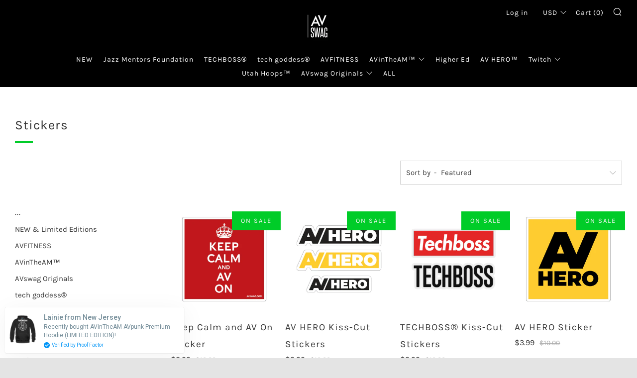

--- FILE ---
content_type: text/html; charset=utf-8
request_url: https://avswag.com/collections/stickers/sticker
body_size: 28766
content:
<!doctype html>
<!--[if IE 8]><html class="no-js lt-ie9" lang="en"> <![endif]-->
<!--[if IE 9 ]><html class="ie9 no-js"> <![endif]-->
<!--[if (gt IE 9)|!(IE)]><!--> <html class="no-js"> <!--<![endif]-->
<head>
  	<meta charset="utf-8">
  	<meta http-equiv="X-UA-Compatible" content="IE=edge,chrome=1">
  	<meta name="viewport" content="width=device-width, initial-scale=1.0, height=device-height, minimum-scale=1.0, user-scalable=0">
  	<meta name="theme-color" content="#00cc28">
  	<link rel="canonical" href="https://avswag.com/collections/stickers/sticker">

  	
	    <link rel="shortcut icon" href="//avswag.com/cdn/shop/files/AVSWAG-01_7119bbbc-e2f3-4f1a-9fdc-90210ad4c5f1_32x32.png?v=1613712220" type="image/png">
	

  	<!-- Title and description ================================================== -->
  	<title>
  	Stickers &ndash; Tagged &quot;sticker&quot; &ndash; AVswag.com
  	</title>
  	 

  	<!-- /snippets/social-meta-tags.liquid -->




<meta property="og:site_name" content="AVswag.com">
<meta property="og:url" content="https://avswag.com/collections/stickers/sticker">
<meta property="og:title" content="Stickers">
<meta property="og:type" content="product.group">
<meta property="og:description" content="Original t-shirts, clothing, and swag gear for AV professionals and afficanados alike. AVinTheAM, TECHBOSS, AV Educate">

<meta property="og:image" content="http://avswag.com/cdn/shop/collections/Keep_Calm_1200x1200.png?v=1589146743">
<meta property="og:image:secure_url" content="https://avswag.com/cdn/shop/collections/Keep_Calm_1200x1200.png?v=1589146743">


  <meta name="twitter:site" content="@AVswagdotcom">

<meta name="twitter:card" content="summary_large_image">
<meta name="twitter:title" content="Stickers">
<meta name="twitter:description" content="Original t-shirts, clothing, and swag gear for AV professionals and afficanados alike. AVinTheAM, TECHBOSS, AV Educate">


  	<!-- CSS ================================================== -->
	<link href="//avswag.com/cdn/shop/t/6/assets/main.scss.css?v=35464496778360760001705269174" rel="stylesheet" type="text/css" media="all" />

  	<!-- JS ================================================== -->
  	<script type="text/javascript">
		theme = {};
		theme.t = {};
		theme.map = {};
		theme.cart_ajax = true;
	</script>
  	<script src="//avswag.com/cdn/shop/t/6/assets/jquery.min.js?v=143819514376552347241540499964"></script>
  	<script src="//avswag.com/cdn/shop/t/6/assets/plugins-top.js?v=87282283004170285061540499970"></script>

  	

	<!-- Header hook for plugins ================================================== -->
  	<script>window.performance && window.performance.mark && window.performance.mark('shopify.content_for_header.start');</script><meta id="shopify-digital-wallet" name="shopify-digital-wallet" content="/2521858095/digital_wallets/dialog">
<meta name="shopify-checkout-api-token" content="40baba53665b28fccc13c944050918ce">
<meta id="in-context-paypal-metadata" data-shop-id="2521858095" data-venmo-supported="true" data-environment="production" data-locale="en_US" data-paypal-v4="true" data-currency="USD">
<link rel="alternate" type="application/atom+xml" title="Feed" href="/collections/stickers/sticker.atom" />
<link rel="alternate" type="application/json+oembed" href="https://avswag.com/collections/stickers/sticker.oembed">
<script async="async" src="/checkouts/internal/preloads.js?locale=en-US"></script>
<link rel="preconnect" href="https://shop.app" crossorigin="anonymous">
<script async="async" src="https://shop.app/checkouts/internal/preloads.js?locale=en-US&shop_id=2521858095" crossorigin="anonymous"></script>
<script id="apple-pay-shop-capabilities" type="application/json">{"shopId":2521858095,"countryCode":"US","currencyCode":"USD","merchantCapabilities":["supports3DS"],"merchantId":"gid:\/\/shopify\/Shop\/2521858095","merchantName":"AVswag.com","requiredBillingContactFields":["postalAddress","email"],"requiredShippingContactFields":["postalAddress","email"],"shippingType":"shipping","supportedNetworks":["visa","masterCard","amex","discover","elo","jcb"],"total":{"type":"pending","label":"AVswag.com","amount":"1.00"},"shopifyPaymentsEnabled":true,"supportsSubscriptions":true}</script>
<script id="shopify-features" type="application/json">{"accessToken":"40baba53665b28fccc13c944050918ce","betas":["rich-media-storefront-analytics"],"domain":"avswag.com","predictiveSearch":true,"shopId":2521858095,"locale":"en"}</script>
<script>var Shopify = Shopify || {};
Shopify.shop = "avswag-com.myshopify.com";
Shopify.locale = "en";
Shopify.currency = {"active":"USD","rate":"1.0"};
Shopify.country = "US";
Shopify.theme = {"name":"Venue","id":18169069615,"schema_name":"Venue","schema_version":"4.0.0","theme_store_id":836,"role":"main"};
Shopify.theme.handle = "null";
Shopify.theme.style = {"id":null,"handle":null};
Shopify.cdnHost = "avswag.com/cdn";
Shopify.routes = Shopify.routes || {};
Shopify.routes.root = "/";</script>
<script type="module">!function(o){(o.Shopify=o.Shopify||{}).modules=!0}(window);</script>
<script>!function(o){function n(){var o=[];function n(){o.push(Array.prototype.slice.apply(arguments))}return n.q=o,n}var t=o.Shopify=o.Shopify||{};t.loadFeatures=n(),t.autoloadFeatures=n()}(window);</script>
<script>
  window.ShopifyPay = window.ShopifyPay || {};
  window.ShopifyPay.apiHost = "shop.app\/pay";
  window.ShopifyPay.redirectState = null;
</script>
<script id="shop-js-analytics" type="application/json">{"pageType":"collection"}</script>
<script defer="defer" async type="module" src="//avswag.com/cdn/shopifycloud/shop-js/modules/v2/client.init-shop-cart-sync_C5BV16lS.en.esm.js"></script>
<script defer="defer" async type="module" src="//avswag.com/cdn/shopifycloud/shop-js/modules/v2/chunk.common_CygWptCX.esm.js"></script>
<script type="module">
  await import("//avswag.com/cdn/shopifycloud/shop-js/modules/v2/client.init-shop-cart-sync_C5BV16lS.en.esm.js");
await import("//avswag.com/cdn/shopifycloud/shop-js/modules/v2/chunk.common_CygWptCX.esm.js");

  window.Shopify.SignInWithShop?.initShopCartSync?.({"fedCMEnabled":true,"windoidEnabled":true});

</script>
<script>
  window.Shopify = window.Shopify || {};
  if (!window.Shopify.featureAssets) window.Shopify.featureAssets = {};
  window.Shopify.featureAssets['shop-js'] = {"shop-cart-sync":["modules/v2/client.shop-cart-sync_ZFArdW7E.en.esm.js","modules/v2/chunk.common_CygWptCX.esm.js"],"init-fed-cm":["modules/v2/client.init-fed-cm_CmiC4vf6.en.esm.js","modules/v2/chunk.common_CygWptCX.esm.js"],"shop-button":["modules/v2/client.shop-button_tlx5R9nI.en.esm.js","modules/v2/chunk.common_CygWptCX.esm.js"],"shop-cash-offers":["modules/v2/client.shop-cash-offers_DOA2yAJr.en.esm.js","modules/v2/chunk.common_CygWptCX.esm.js","modules/v2/chunk.modal_D71HUcav.esm.js"],"init-windoid":["modules/v2/client.init-windoid_sURxWdc1.en.esm.js","modules/v2/chunk.common_CygWptCX.esm.js"],"shop-toast-manager":["modules/v2/client.shop-toast-manager_ClPi3nE9.en.esm.js","modules/v2/chunk.common_CygWptCX.esm.js"],"init-shop-email-lookup-coordinator":["modules/v2/client.init-shop-email-lookup-coordinator_B8hsDcYM.en.esm.js","modules/v2/chunk.common_CygWptCX.esm.js"],"init-shop-cart-sync":["modules/v2/client.init-shop-cart-sync_C5BV16lS.en.esm.js","modules/v2/chunk.common_CygWptCX.esm.js"],"avatar":["modules/v2/client.avatar_BTnouDA3.en.esm.js"],"pay-button":["modules/v2/client.pay-button_FdsNuTd3.en.esm.js","modules/v2/chunk.common_CygWptCX.esm.js"],"init-customer-accounts":["modules/v2/client.init-customer-accounts_DxDtT_ad.en.esm.js","modules/v2/client.shop-login-button_C5VAVYt1.en.esm.js","modules/v2/chunk.common_CygWptCX.esm.js","modules/v2/chunk.modal_D71HUcav.esm.js"],"init-shop-for-new-customer-accounts":["modules/v2/client.init-shop-for-new-customer-accounts_ChsxoAhi.en.esm.js","modules/v2/client.shop-login-button_C5VAVYt1.en.esm.js","modules/v2/chunk.common_CygWptCX.esm.js","modules/v2/chunk.modal_D71HUcav.esm.js"],"shop-login-button":["modules/v2/client.shop-login-button_C5VAVYt1.en.esm.js","modules/v2/chunk.common_CygWptCX.esm.js","modules/v2/chunk.modal_D71HUcav.esm.js"],"init-customer-accounts-sign-up":["modules/v2/client.init-customer-accounts-sign-up_CPSyQ0Tj.en.esm.js","modules/v2/client.shop-login-button_C5VAVYt1.en.esm.js","modules/v2/chunk.common_CygWptCX.esm.js","modules/v2/chunk.modal_D71HUcav.esm.js"],"shop-follow-button":["modules/v2/client.shop-follow-button_Cva4Ekp9.en.esm.js","modules/v2/chunk.common_CygWptCX.esm.js","modules/v2/chunk.modal_D71HUcav.esm.js"],"checkout-modal":["modules/v2/client.checkout-modal_BPM8l0SH.en.esm.js","modules/v2/chunk.common_CygWptCX.esm.js","modules/v2/chunk.modal_D71HUcav.esm.js"],"lead-capture":["modules/v2/client.lead-capture_Bi8yE_yS.en.esm.js","modules/v2/chunk.common_CygWptCX.esm.js","modules/v2/chunk.modal_D71HUcav.esm.js"],"shop-login":["modules/v2/client.shop-login_D6lNrXab.en.esm.js","modules/v2/chunk.common_CygWptCX.esm.js","modules/v2/chunk.modal_D71HUcav.esm.js"],"payment-terms":["modules/v2/client.payment-terms_CZxnsJam.en.esm.js","modules/v2/chunk.common_CygWptCX.esm.js","modules/v2/chunk.modal_D71HUcav.esm.js"]};
</script>
<script>(function() {
  var isLoaded = false;
  function asyncLoad() {
    if (isLoaded) return;
    isLoaded = true;
    var urls = ["\/\/cdn.shopify.com\/proxy\/02b272ac24dcbacdba861d9fc7c3f1e1434b89343d96eafff5ce9f2fdcd98751\/api.goaffpro.com\/loader.js?shop=avswag-com.myshopify.com\u0026sp-cache-control=cHVibGljLCBtYXgtYWdlPTkwMA","https:\/\/ff.spod.com\/fulfillment\/shopify\/js\/customize-product-script.js?v=1\u0026shop=avswag-com.myshopify.com","https:\/\/zero.quantumapps.xyz\/api\/script?shop=avswag-com.myshopify.com","https:\/\/api.prooffactor.com\/v1\/partners\/shopify\/embed.js?account_id=shopify:avswag-com.myshopify.com\u0026shop=avswag-com.myshopify.com","https:\/\/cdn-bundler.nice-team.net\/app\/js\/bundler.js?shop=avswag-com.myshopify.com","\/\/cdn.shopify.com\/proxy\/59970e14f00a18771c3f34c1cd538ac195d255e41cf9f5987f6b0f10bfe82937\/static.cdn.printful.com\/static\/js\/external\/shopify-product-customizer.js?v=0.28\u0026shop=avswag-com.myshopify.com\u0026sp-cache-control=cHVibGljLCBtYXgtYWdlPTkwMA"];
    for (var i = 0; i < urls.length; i++) {
      var s = document.createElement('script');
      s.type = 'text/javascript';
      s.async = true;
      s.src = urls[i];
      var x = document.getElementsByTagName('script')[0];
      x.parentNode.insertBefore(s, x);
    }
  };
  if(window.attachEvent) {
    window.attachEvent('onload', asyncLoad);
  } else {
    window.addEventListener('load', asyncLoad, false);
  }
})();</script>
<script id="__st">var __st={"a":2521858095,"offset":-25200,"reqid":"8d71c72e-216e-40f0-988e-56d29f3d6ff7-1768622882","pageurl":"avswag.com\/collections\/stickers\/sticker","u":"71007c967345","p":"collection","rtyp":"collection","rid":159265488963};</script>
<script>window.ShopifyPaypalV4VisibilityTracking = true;</script>
<script id="captcha-bootstrap">!function(){'use strict';const t='contact',e='account',n='new_comment',o=[[t,t],['blogs',n],['comments',n],[t,'customer']],c=[[e,'customer_login'],[e,'guest_login'],[e,'recover_customer_password'],[e,'create_customer']],r=t=>t.map((([t,e])=>`form[action*='/${t}']:not([data-nocaptcha='true']) input[name='form_type'][value='${e}']`)).join(','),a=t=>()=>t?[...document.querySelectorAll(t)].map((t=>t.form)):[];function s(){const t=[...o],e=r(t);return a(e)}const i='password',u='form_key',d=['recaptcha-v3-token','g-recaptcha-response','h-captcha-response',i],f=()=>{try{return window.sessionStorage}catch{return}},m='__shopify_v',_=t=>t.elements[u];function p(t,e,n=!1){try{const o=window.sessionStorage,c=JSON.parse(o.getItem(e)),{data:r}=function(t){const{data:e,action:n}=t;return t[m]||n?{data:e,action:n}:{data:t,action:n}}(c);for(const[e,n]of Object.entries(r))t.elements[e]&&(t.elements[e].value=n);n&&o.removeItem(e)}catch(o){console.error('form repopulation failed',{error:o})}}const l='form_type',E='cptcha';function T(t){t.dataset[E]=!0}const w=window,h=w.document,L='Shopify',v='ce_forms',y='captcha';let A=!1;((t,e)=>{const n=(g='f06e6c50-85a8-45c8-87d0-21a2b65856fe',I='https://cdn.shopify.com/shopifycloud/storefront-forms-hcaptcha/ce_storefront_forms_captcha_hcaptcha.v1.5.2.iife.js',D={infoText:'Protected by hCaptcha',privacyText:'Privacy',termsText:'Terms'},(t,e,n)=>{const o=w[L][v],c=o.bindForm;if(c)return c(t,g,e,D).then(n);var r;o.q.push([[t,g,e,D],n]),r=I,A||(h.body.append(Object.assign(h.createElement('script'),{id:'captcha-provider',async:!0,src:r})),A=!0)});var g,I,D;w[L]=w[L]||{},w[L][v]=w[L][v]||{},w[L][v].q=[],w[L][y]=w[L][y]||{},w[L][y].protect=function(t,e){n(t,void 0,e),T(t)},Object.freeze(w[L][y]),function(t,e,n,w,h,L){const[v,y,A,g]=function(t,e,n){const i=e?o:[],u=t?c:[],d=[...i,...u],f=r(d),m=r(i),_=r(d.filter((([t,e])=>n.includes(e))));return[a(f),a(m),a(_),s()]}(w,h,L),I=t=>{const e=t.target;return e instanceof HTMLFormElement?e:e&&e.form},D=t=>v().includes(t);t.addEventListener('submit',(t=>{const e=I(t);if(!e)return;const n=D(e)&&!e.dataset.hcaptchaBound&&!e.dataset.recaptchaBound,o=_(e),c=g().includes(e)&&(!o||!o.value);(n||c)&&t.preventDefault(),c&&!n&&(function(t){try{if(!f())return;!function(t){const e=f();if(!e)return;const n=_(t);if(!n)return;const o=n.value;o&&e.removeItem(o)}(t);const e=Array.from(Array(32),(()=>Math.random().toString(36)[2])).join('');!function(t,e){_(t)||t.append(Object.assign(document.createElement('input'),{type:'hidden',name:u})),t.elements[u].value=e}(t,e),function(t,e){const n=f();if(!n)return;const o=[...t.querySelectorAll(`input[type='${i}']`)].map((({name:t})=>t)),c=[...d,...o],r={};for(const[a,s]of new FormData(t).entries())c.includes(a)||(r[a]=s);n.setItem(e,JSON.stringify({[m]:1,action:t.action,data:r}))}(t,e)}catch(e){console.error('failed to persist form',e)}}(e),e.submit())}));const S=(t,e)=>{t&&!t.dataset[E]&&(n(t,e.some((e=>e===t))),T(t))};for(const o of['focusin','change'])t.addEventListener(o,(t=>{const e=I(t);D(e)&&S(e,y())}));const B=e.get('form_key'),M=e.get(l),P=B&&M;t.addEventListener('DOMContentLoaded',(()=>{const t=y();if(P)for(const e of t)e.elements[l].value===M&&p(e,B);[...new Set([...A(),...v().filter((t=>'true'===t.dataset.shopifyCaptcha))])].forEach((e=>S(e,t)))}))}(h,new URLSearchParams(w.location.search),n,t,e,['guest_login'])})(!0,!0)}();</script>
<script integrity="sha256-4kQ18oKyAcykRKYeNunJcIwy7WH5gtpwJnB7kiuLZ1E=" data-source-attribution="shopify.loadfeatures" defer="defer" src="//avswag.com/cdn/shopifycloud/storefront/assets/storefront/load_feature-a0a9edcb.js" crossorigin="anonymous"></script>
<script crossorigin="anonymous" defer="defer" src="//avswag.com/cdn/shopifycloud/storefront/assets/shopify_pay/storefront-65b4c6d7.js?v=20250812"></script>
<script data-source-attribution="shopify.dynamic_checkout.dynamic.init">var Shopify=Shopify||{};Shopify.PaymentButton=Shopify.PaymentButton||{isStorefrontPortableWallets:!0,init:function(){window.Shopify.PaymentButton.init=function(){};var t=document.createElement("script");t.src="https://avswag.com/cdn/shopifycloud/portable-wallets/latest/portable-wallets.en.js",t.type="module",document.head.appendChild(t)}};
</script>
<script data-source-attribution="shopify.dynamic_checkout.buyer_consent">
  function portableWalletsHideBuyerConsent(e){var t=document.getElementById("shopify-buyer-consent"),n=document.getElementById("shopify-subscription-policy-button");t&&n&&(t.classList.add("hidden"),t.setAttribute("aria-hidden","true"),n.removeEventListener("click",e))}function portableWalletsShowBuyerConsent(e){var t=document.getElementById("shopify-buyer-consent"),n=document.getElementById("shopify-subscription-policy-button");t&&n&&(t.classList.remove("hidden"),t.removeAttribute("aria-hidden"),n.addEventListener("click",e))}window.Shopify?.PaymentButton&&(window.Shopify.PaymentButton.hideBuyerConsent=portableWalletsHideBuyerConsent,window.Shopify.PaymentButton.showBuyerConsent=portableWalletsShowBuyerConsent);
</script>
<script data-source-attribution="shopify.dynamic_checkout.cart.bootstrap">document.addEventListener("DOMContentLoaded",(function(){function t(){return document.querySelector("shopify-accelerated-checkout-cart, shopify-accelerated-checkout")}if(t())Shopify.PaymentButton.init();else{new MutationObserver((function(e,n){t()&&(Shopify.PaymentButton.init(),n.disconnect())})).observe(document.body,{childList:!0,subtree:!0})}}));
</script>
<link id="shopify-accelerated-checkout-styles" rel="stylesheet" media="screen" href="https://avswag.com/cdn/shopifycloud/portable-wallets/latest/accelerated-checkout-backwards-compat.css" crossorigin="anonymous">
<style id="shopify-accelerated-checkout-cart">
        #shopify-buyer-consent {
  margin-top: 1em;
  display: inline-block;
  width: 100%;
}

#shopify-buyer-consent.hidden {
  display: none;
}

#shopify-subscription-policy-button {
  background: none;
  border: none;
  padding: 0;
  text-decoration: underline;
  font-size: inherit;
  cursor: pointer;
}

#shopify-subscription-policy-button::before {
  box-shadow: none;
}

      </style>

<script>window.performance && window.performance.mark && window.performance.mark('shopify.content_for_header.end');</script>
<link href="https://monorail-edge.shopifysvc.com" rel="dns-prefetch">
<script>(function(){if ("sendBeacon" in navigator && "performance" in window) {try {var session_token_from_headers = performance.getEntriesByType('navigation')[0].serverTiming.find(x => x.name == '_s').description;} catch {var session_token_from_headers = undefined;}var session_cookie_matches = document.cookie.match(/_shopify_s=([^;]*)/);var session_token_from_cookie = session_cookie_matches && session_cookie_matches.length === 2 ? session_cookie_matches[1] : "";var session_token = session_token_from_headers || session_token_from_cookie || "";function handle_abandonment_event(e) {var entries = performance.getEntries().filter(function(entry) {return /monorail-edge.shopifysvc.com/.test(entry.name);});if (!window.abandonment_tracked && entries.length === 0) {window.abandonment_tracked = true;var currentMs = Date.now();var navigation_start = performance.timing.navigationStart;var payload = {shop_id: 2521858095,url: window.location.href,navigation_start,duration: currentMs - navigation_start,session_token,page_type: "collection"};window.navigator.sendBeacon("https://monorail-edge.shopifysvc.com/v1/produce", JSON.stringify({schema_id: "online_store_buyer_site_abandonment/1.1",payload: payload,metadata: {event_created_at_ms: currentMs,event_sent_at_ms: currentMs}}));}}window.addEventListener('pagehide', handle_abandonment_event);}}());</script>
<script id="web-pixels-manager-setup">(function e(e,d,r,n,o){if(void 0===o&&(o={}),!Boolean(null===(a=null===(i=window.Shopify)||void 0===i?void 0:i.analytics)||void 0===a?void 0:a.replayQueue)){var i,a;window.Shopify=window.Shopify||{};var t=window.Shopify;t.analytics=t.analytics||{};var s=t.analytics;s.replayQueue=[],s.publish=function(e,d,r){return s.replayQueue.push([e,d,r]),!0};try{self.performance.mark("wpm:start")}catch(e){}var l=function(){var e={modern:/Edge?\/(1{2}[4-9]|1[2-9]\d|[2-9]\d{2}|\d{4,})\.\d+(\.\d+|)|Firefox\/(1{2}[4-9]|1[2-9]\d|[2-9]\d{2}|\d{4,})\.\d+(\.\d+|)|Chrom(ium|e)\/(9{2}|\d{3,})\.\d+(\.\d+|)|(Maci|X1{2}).+ Version\/(15\.\d+|(1[6-9]|[2-9]\d|\d{3,})\.\d+)([,.]\d+|)( \(\w+\)|)( Mobile\/\w+|) Safari\/|Chrome.+OPR\/(9{2}|\d{3,})\.\d+\.\d+|(CPU[ +]OS|iPhone[ +]OS|CPU[ +]iPhone|CPU IPhone OS|CPU iPad OS)[ +]+(15[._]\d+|(1[6-9]|[2-9]\d|\d{3,})[._]\d+)([._]\d+|)|Android:?[ /-](13[3-9]|1[4-9]\d|[2-9]\d{2}|\d{4,})(\.\d+|)(\.\d+|)|Android.+Firefox\/(13[5-9]|1[4-9]\d|[2-9]\d{2}|\d{4,})\.\d+(\.\d+|)|Android.+Chrom(ium|e)\/(13[3-9]|1[4-9]\d|[2-9]\d{2}|\d{4,})\.\d+(\.\d+|)|SamsungBrowser\/([2-9]\d|\d{3,})\.\d+/,legacy:/Edge?\/(1[6-9]|[2-9]\d|\d{3,})\.\d+(\.\d+|)|Firefox\/(5[4-9]|[6-9]\d|\d{3,})\.\d+(\.\d+|)|Chrom(ium|e)\/(5[1-9]|[6-9]\d|\d{3,})\.\d+(\.\d+|)([\d.]+$|.*Safari\/(?![\d.]+ Edge\/[\d.]+$))|(Maci|X1{2}).+ Version\/(10\.\d+|(1[1-9]|[2-9]\d|\d{3,})\.\d+)([,.]\d+|)( \(\w+\)|)( Mobile\/\w+|) Safari\/|Chrome.+OPR\/(3[89]|[4-9]\d|\d{3,})\.\d+\.\d+|(CPU[ +]OS|iPhone[ +]OS|CPU[ +]iPhone|CPU IPhone OS|CPU iPad OS)[ +]+(10[._]\d+|(1[1-9]|[2-9]\d|\d{3,})[._]\d+)([._]\d+|)|Android:?[ /-](13[3-9]|1[4-9]\d|[2-9]\d{2}|\d{4,})(\.\d+|)(\.\d+|)|Mobile Safari.+OPR\/([89]\d|\d{3,})\.\d+\.\d+|Android.+Firefox\/(13[5-9]|1[4-9]\d|[2-9]\d{2}|\d{4,})\.\d+(\.\d+|)|Android.+Chrom(ium|e)\/(13[3-9]|1[4-9]\d|[2-9]\d{2}|\d{4,})\.\d+(\.\d+|)|Android.+(UC? ?Browser|UCWEB|U3)[ /]?(15\.([5-9]|\d{2,})|(1[6-9]|[2-9]\d|\d{3,})\.\d+)\.\d+|SamsungBrowser\/(5\.\d+|([6-9]|\d{2,})\.\d+)|Android.+MQ{2}Browser\/(14(\.(9|\d{2,})|)|(1[5-9]|[2-9]\d|\d{3,})(\.\d+|))(\.\d+|)|K[Aa][Ii]OS\/(3\.\d+|([4-9]|\d{2,})\.\d+)(\.\d+|)/},d=e.modern,r=e.legacy,n=navigator.userAgent;return n.match(d)?"modern":n.match(r)?"legacy":"unknown"}(),u="modern"===l?"modern":"legacy",c=(null!=n?n:{modern:"",legacy:""})[u],f=function(e){return[e.baseUrl,"/wpm","/b",e.hashVersion,"modern"===e.buildTarget?"m":"l",".js"].join("")}({baseUrl:d,hashVersion:r,buildTarget:u}),m=function(e){var d=e.version,r=e.bundleTarget,n=e.surface,o=e.pageUrl,i=e.monorailEndpoint;return{emit:function(e){var a=e.status,t=e.errorMsg,s=(new Date).getTime(),l=JSON.stringify({metadata:{event_sent_at_ms:s},events:[{schema_id:"web_pixels_manager_load/3.1",payload:{version:d,bundle_target:r,page_url:o,status:a,surface:n,error_msg:t},metadata:{event_created_at_ms:s}}]});if(!i)return console&&console.warn&&console.warn("[Web Pixels Manager] No Monorail endpoint provided, skipping logging."),!1;try{return self.navigator.sendBeacon.bind(self.navigator)(i,l)}catch(e){}var u=new XMLHttpRequest;try{return u.open("POST",i,!0),u.setRequestHeader("Content-Type","text/plain"),u.send(l),!0}catch(e){return console&&console.warn&&console.warn("[Web Pixels Manager] Got an unhandled error while logging to Monorail."),!1}}}}({version:r,bundleTarget:l,surface:e.surface,pageUrl:self.location.href,monorailEndpoint:e.monorailEndpoint});try{o.browserTarget=l,function(e){var d=e.src,r=e.async,n=void 0===r||r,o=e.onload,i=e.onerror,a=e.sri,t=e.scriptDataAttributes,s=void 0===t?{}:t,l=document.createElement("script"),u=document.querySelector("head"),c=document.querySelector("body");if(l.async=n,l.src=d,a&&(l.integrity=a,l.crossOrigin="anonymous"),s)for(var f in s)if(Object.prototype.hasOwnProperty.call(s,f))try{l.dataset[f]=s[f]}catch(e){}if(o&&l.addEventListener("load",o),i&&l.addEventListener("error",i),u)u.appendChild(l);else{if(!c)throw new Error("Did not find a head or body element to append the script");c.appendChild(l)}}({src:f,async:!0,onload:function(){if(!function(){var e,d;return Boolean(null===(d=null===(e=window.Shopify)||void 0===e?void 0:e.analytics)||void 0===d?void 0:d.initialized)}()){var d=window.webPixelsManager.init(e)||void 0;if(d){var r=window.Shopify.analytics;r.replayQueue.forEach((function(e){var r=e[0],n=e[1],o=e[2];d.publishCustomEvent(r,n,o)})),r.replayQueue=[],r.publish=d.publishCustomEvent,r.visitor=d.visitor,r.initialized=!0}}},onerror:function(){return m.emit({status:"failed",errorMsg:"".concat(f," has failed to load")})},sri:function(e){var d=/^sha384-[A-Za-z0-9+/=]+$/;return"string"==typeof e&&d.test(e)}(c)?c:"",scriptDataAttributes:o}),m.emit({status:"loading"})}catch(e){m.emit({status:"failed",errorMsg:(null==e?void 0:e.message)||"Unknown error"})}}})({shopId: 2521858095,storefrontBaseUrl: "https://avswag.com",extensionsBaseUrl: "https://extensions.shopifycdn.com/cdn/shopifycloud/web-pixels-manager",monorailEndpoint: "https://monorail-edge.shopifysvc.com/unstable/produce_batch",surface: "storefront-renderer",enabledBetaFlags: ["2dca8a86"],webPixelsConfigList: [{"id":"1092321495","configuration":"{\"shop\":\"avswag-com.myshopify.com\",\"cookie_duration\":\"604800\"}","eventPayloadVersion":"v1","runtimeContext":"STRICT","scriptVersion":"a2e7513c3708f34b1f617d7ce88f9697","type":"APP","apiClientId":2744533,"privacyPurposes":["ANALYTICS","MARKETING"],"dataSharingAdjustments":{"protectedCustomerApprovalScopes":["read_customer_address","read_customer_email","read_customer_name","read_customer_personal_data","read_customer_phone"]}},{"id":"shopify-app-pixel","configuration":"{}","eventPayloadVersion":"v1","runtimeContext":"STRICT","scriptVersion":"0450","apiClientId":"shopify-pixel","type":"APP","privacyPurposes":["ANALYTICS","MARKETING"]},{"id":"shopify-custom-pixel","eventPayloadVersion":"v1","runtimeContext":"LAX","scriptVersion":"0450","apiClientId":"shopify-pixel","type":"CUSTOM","privacyPurposes":["ANALYTICS","MARKETING"]}],isMerchantRequest: false,initData: {"shop":{"name":"AVswag.com","paymentSettings":{"currencyCode":"USD"},"myshopifyDomain":"avswag-com.myshopify.com","countryCode":"US","storefrontUrl":"https:\/\/avswag.com"},"customer":null,"cart":null,"checkout":null,"productVariants":[],"purchasingCompany":null},},"https://avswag.com/cdn","fcfee988w5aeb613cpc8e4bc33m6693e112",{"modern":"","legacy":""},{"shopId":"2521858095","storefrontBaseUrl":"https:\/\/avswag.com","extensionBaseUrl":"https:\/\/extensions.shopifycdn.com\/cdn\/shopifycloud\/web-pixels-manager","surface":"storefront-renderer","enabledBetaFlags":"[\"2dca8a86\"]","isMerchantRequest":"false","hashVersion":"fcfee988w5aeb613cpc8e4bc33m6693e112","publish":"custom","events":"[[\"page_viewed\",{}],[\"collection_viewed\",{\"collection\":{\"id\":\"159265488963\",\"title\":\"Stickers\",\"productVariants\":[{\"price\":{\"amount\":3.99,\"currencyCode\":\"USD\"},\"product\":{\"title\":\"Keep Calm and AV On Sticker\",\"vendor\":\"Printify\",\"id\":\"4416157777987\",\"untranslatedTitle\":\"Keep Calm and AV On Sticker\",\"url\":\"\/products\/keep-calm-and-av-on-sticker\",\"type\":\"Paper products\"},\"id\":\"31474830180419\",\"image\":{\"src\":\"\/\/avswag.com\/cdn\/shop\/products\/6a90f99036d74bc0868b4685acd99538.jpg?v=1584994393\"},\"sku\":\"1156228328\",\"title\":\"3x3\\\" \/ White\",\"untranslatedTitle\":\"3x3\\\" \/ White\"},{\"price\":{\"amount\":3.99,\"currencyCode\":\"USD\"},\"product\":{\"title\":\"AV HERO Kiss-Cut Stickers\",\"vendor\":\"Printify\",\"id\":\"4460826165315\",\"untranslatedTitle\":\"AV HERO Kiss-Cut Stickers\",\"url\":\"\/products\/av-hero-kiss-cut-stickers\",\"type\":\"Paper products\"},\"id\":\"31686914179139\",\"image\":{\"src\":\"\/\/avswag.com\/cdn\/shop\/products\/729b7526a383afd9bce846a371d6548e.jpg?v=1589157283\"},\"sku\":\"1233185504\",\"title\":\"4x4\\\" \/ White\",\"untranslatedTitle\":\"4x4\\\" \/ White\"},{\"price\":{\"amount\":3.99,\"currencyCode\":\"USD\"},\"product\":{\"title\":\"TECHBOSS® Kiss-Cut Stickers\",\"vendor\":\"Printify\",\"id\":\"4460827902019\",\"untranslatedTitle\":\"TECHBOSS® Kiss-Cut Stickers\",\"url\":\"\/products\/techboss%C2%AE-kiss-cut-stickers\",\"type\":\"Paper products\"},\"id\":\"31686920175683\",\"image\":{\"src\":\"\/\/avswag.com\/cdn\/shop\/products\/7bff0fd13442cf00b331ba7ffce2917d.jpg?v=1589157833\"},\"sku\":\"1233195261\",\"title\":\"4x4\\\" \/ Transparent\",\"untranslatedTitle\":\"4x4\\\" \/ Transparent\"},{\"price\":{\"amount\":3.99,\"currencyCode\":\"USD\"},\"product\":{\"title\":\"AV HERO Sticker\",\"vendor\":\"Printify\",\"id\":\"4422760792131\",\"untranslatedTitle\":\"AV HERO Sticker\",\"url\":\"\/products\/av-hero-sticker\",\"type\":\"Paper products\"},\"id\":\"31505477173315\",\"image\":{\"src\":\"\/\/avswag.com\/cdn\/shop\/products\/ae401bc0c5f84a858e12f5077279bacd.jpg?v=1586294632\"},\"sku\":\"1181190934\",\"title\":\"3x3\\\" \/ White\",\"untranslatedTitle\":\"3x3\\\" \/ White\"},{\"price\":{\"amount\":3.99,\"currencyCode\":\"USD\"},\"product\":{\"title\":\"AV HERO Kiss-Cut Sticker\",\"vendor\":\"Printify\",\"id\":\"4422766952515\",\"untranslatedTitle\":\"AV HERO Kiss-Cut Sticker\",\"url\":\"\/products\/av-hero-kiss-cut-sticker\",\"type\":\"Paper products\"},\"id\":\"31686845661251\",\"image\":{\"src\":\"\/\/avswag.com\/cdn\/shop\/products\/00f8dd053b7e96cc94272fc710e2ce56.jpg?v=1589155185\"},\"sku\":\"1181196381\",\"title\":\"4x4\\\" \/ Transparent\",\"untranslatedTitle\":\"4x4\\\" \/ Transparent\"},{\"price\":{\"amount\":4.99,\"currencyCode\":\"USD\"},\"product\":{\"title\":\"LosSantosUriels 4-inch Sticker\",\"vendor\":\"SPOD\",\"id\":\"6784641302727\",\"untranslatedTitle\":\"LosSantosUriels 4-inch Sticker\",\"url\":\"\/products\/lossantosuriels-3-inch-sticker\",\"type\":\"Sticker\"},\"id\":\"40167964967111\",\"image\":{\"src\":\"\/\/avswag.com\/cdn\/shop\/products\/spod-1056268367-840-1.png?v=1623107536\"},\"sku\":\"1056268367-P1459A840S167\",\"title\":\"4 x 4\\\"\",\"untranslatedTitle\":\"4 x 4\\\"\"}]}}]]"});</script><script>
  window.ShopifyAnalytics = window.ShopifyAnalytics || {};
  window.ShopifyAnalytics.meta = window.ShopifyAnalytics.meta || {};
  window.ShopifyAnalytics.meta.currency = 'USD';
  var meta = {"products":[{"id":4416157777987,"gid":"gid:\/\/shopify\/Product\/4416157777987","vendor":"Printify","type":"Paper products","handle":"keep-calm-and-av-on-sticker","variants":[{"id":31474830180419,"price":399,"name":"Keep Calm and AV On Sticker - 3x3\" \/ White","public_title":"3x3\" \/ White","sku":"1156228328"}],"remote":false},{"id":4460826165315,"gid":"gid:\/\/shopify\/Product\/4460826165315","vendor":"Printify","type":"Paper products","handle":"av-hero-kiss-cut-stickers","variants":[{"id":31686914179139,"price":399,"name":"AV HERO Kiss-Cut Stickers - 4x4\" \/ White","public_title":"4x4\" \/ White","sku":"1233185504"}],"remote":false},{"id":4460827902019,"gid":"gid:\/\/shopify\/Product\/4460827902019","vendor":"Printify","type":"Paper products","handle":"techboss®-kiss-cut-stickers","variants":[{"id":31686920175683,"price":399,"name":"TECHBOSS® Kiss-Cut Stickers - 4x4\" \/ Transparent","public_title":"4x4\" \/ Transparent","sku":"1233195261"}],"remote":false},{"id":4422760792131,"gid":"gid:\/\/shopify\/Product\/4422760792131","vendor":"Printify","type":"Paper products","handle":"av-hero-sticker","variants":[{"id":31505477173315,"price":399,"name":"AV HERO Sticker - 3x3\" \/ White","public_title":"3x3\" \/ White","sku":"1181190934"}],"remote":false},{"id":4422766952515,"gid":"gid:\/\/shopify\/Product\/4422766952515","vendor":"Printify","type":"Paper products","handle":"av-hero-kiss-cut-sticker","variants":[{"id":31686845661251,"price":399,"name":"AV HERO Kiss-Cut Sticker - 4x4\" \/ Transparent","public_title":"4x4\" \/ Transparent","sku":"1181196381"}],"remote":false},{"id":6784641302727,"gid":"gid:\/\/shopify\/Product\/6784641302727","vendor":"SPOD","type":"Sticker","handle":"lossantosuriels-3-inch-sticker","variants":[{"id":40167964967111,"price":499,"name":"LosSantosUriels 4-inch Sticker - 4 x 4\"","public_title":"4 x 4\"","sku":"1056268367-P1459A840S167"}],"remote":false}],"page":{"pageType":"collection","resourceType":"collection","resourceId":159265488963,"requestId":"8d71c72e-216e-40f0-988e-56d29f3d6ff7-1768622882"}};
  for (var attr in meta) {
    window.ShopifyAnalytics.meta[attr] = meta[attr];
  }
</script>
<script class="analytics">
  (function () {
    var customDocumentWrite = function(content) {
      var jquery = null;

      if (window.jQuery) {
        jquery = window.jQuery;
      } else if (window.Checkout && window.Checkout.$) {
        jquery = window.Checkout.$;
      }

      if (jquery) {
        jquery('body').append(content);
      }
    };

    var hasLoggedConversion = function(token) {
      if (token) {
        return document.cookie.indexOf('loggedConversion=' + token) !== -1;
      }
      return false;
    }

    var setCookieIfConversion = function(token) {
      if (token) {
        var twoMonthsFromNow = new Date(Date.now());
        twoMonthsFromNow.setMonth(twoMonthsFromNow.getMonth() + 2);

        document.cookie = 'loggedConversion=' + token + '; expires=' + twoMonthsFromNow;
      }
    }

    var trekkie = window.ShopifyAnalytics.lib = window.trekkie = window.trekkie || [];
    if (trekkie.integrations) {
      return;
    }
    trekkie.methods = [
      'identify',
      'page',
      'ready',
      'track',
      'trackForm',
      'trackLink'
    ];
    trekkie.factory = function(method) {
      return function() {
        var args = Array.prototype.slice.call(arguments);
        args.unshift(method);
        trekkie.push(args);
        return trekkie;
      };
    };
    for (var i = 0; i < trekkie.methods.length; i++) {
      var key = trekkie.methods[i];
      trekkie[key] = trekkie.factory(key);
    }
    trekkie.load = function(config) {
      trekkie.config = config || {};
      trekkie.config.initialDocumentCookie = document.cookie;
      var first = document.getElementsByTagName('script')[0];
      var script = document.createElement('script');
      script.type = 'text/javascript';
      script.onerror = function(e) {
        var scriptFallback = document.createElement('script');
        scriptFallback.type = 'text/javascript';
        scriptFallback.onerror = function(error) {
                var Monorail = {
      produce: function produce(monorailDomain, schemaId, payload) {
        var currentMs = new Date().getTime();
        var event = {
          schema_id: schemaId,
          payload: payload,
          metadata: {
            event_created_at_ms: currentMs,
            event_sent_at_ms: currentMs
          }
        };
        return Monorail.sendRequest("https://" + monorailDomain + "/v1/produce", JSON.stringify(event));
      },
      sendRequest: function sendRequest(endpointUrl, payload) {
        // Try the sendBeacon API
        if (window && window.navigator && typeof window.navigator.sendBeacon === 'function' && typeof window.Blob === 'function' && !Monorail.isIos12()) {
          var blobData = new window.Blob([payload], {
            type: 'text/plain'
          });

          if (window.navigator.sendBeacon(endpointUrl, blobData)) {
            return true;
          } // sendBeacon was not successful

        } // XHR beacon

        var xhr = new XMLHttpRequest();

        try {
          xhr.open('POST', endpointUrl);
          xhr.setRequestHeader('Content-Type', 'text/plain');
          xhr.send(payload);
        } catch (e) {
          console.log(e);
        }

        return false;
      },
      isIos12: function isIos12() {
        return window.navigator.userAgent.lastIndexOf('iPhone; CPU iPhone OS 12_') !== -1 || window.navigator.userAgent.lastIndexOf('iPad; CPU OS 12_') !== -1;
      }
    };
    Monorail.produce('monorail-edge.shopifysvc.com',
      'trekkie_storefront_load_errors/1.1',
      {shop_id: 2521858095,
      theme_id: 18169069615,
      app_name: "storefront",
      context_url: window.location.href,
      source_url: "//avswag.com/cdn/s/trekkie.storefront.cd680fe47e6c39ca5d5df5f0a32d569bc48c0f27.min.js"});

        };
        scriptFallback.async = true;
        scriptFallback.src = '//avswag.com/cdn/s/trekkie.storefront.cd680fe47e6c39ca5d5df5f0a32d569bc48c0f27.min.js';
        first.parentNode.insertBefore(scriptFallback, first);
      };
      script.async = true;
      script.src = '//avswag.com/cdn/s/trekkie.storefront.cd680fe47e6c39ca5d5df5f0a32d569bc48c0f27.min.js';
      first.parentNode.insertBefore(script, first);
    };
    trekkie.load(
      {"Trekkie":{"appName":"storefront","development":false,"defaultAttributes":{"shopId":2521858095,"isMerchantRequest":null,"themeId":18169069615,"themeCityHash":"18173914455733171146","contentLanguage":"en","currency":"USD","eventMetadataId":"1995128b-9c66-4af0-9d46-e16f0114182a"},"isServerSideCookieWritingEnabled":true,"monorailRegion":"shop_domain","enabledBetaFlags":["65f19447"]},"Session Attribution":{},"S2S":{"facebookCapiEnabled":false,"source":"trekkie-storefront-renderer","apiClientId":580111}}
    );

    var loaded = false;
    trekkie.ready(function() {
      if (loaded) return;
      loaded = true;

      window.ShopifyAnalytics.lib = window.trekkie;

      var originalDocumentWrite = document.write;
      document.write = customDocumentWrite;
      try { window.ShopifyAnalytics.merchantGoogleAnalytics.call(this); } catch(error) {};
      document.write = originalDocumentWrite;

      window.ShopifyAnalytics.lib.page(null,{"pageType":"collection","resourceType":"collection","resourceId":159265488963,"requestId":"8d71c72e-216e-40f0-988e-56d29f3d6ff7-1768622882","shopifyEmitted":true});

      var match = window.location.pathname.match(/checkouts\/(.+)\/(thank_you|post_purchase)/)
      var token = match? match[1]: undefined;
      if (!hasLoggedConversion(token)) {
        setCookieIfConversion(token);
        window.ShopifyAnalytics.lib.track("Viewed Product Category",{"currency":"USD","category":"Collection: stickers","collectionName":"stickers","collectionId":159265488963,"nonInteraction":true},undefined,undefined,{"shopifyEmitted":true});
      }
    });


        var eventsListenerScript = document.createElement('script');
        eventsListenerScript.async = true;
        eventsListenerScript.src = "//avswag.com/cdn/shopifycloud/storefront/assets/shop_events_listener-3da45d37.js";
        document.getElementsByTagName('head')[0].appendChild(eventsListenerScript);

})();</script>
<script
  defer
  src="https://avswag.com/cdn/shopifycloud/perf-kit/shopify-perf-kit-3.0.4.min.js"
  data-application="storefront-renderer"
  data-shop-id="2521858095"
  data-render-region="gcp-us-central1"
  data-page-type="collection"
  data-theme-instance-id="18169069615"
  data-theme-name="Venue"
  data-theme-version="4.0.0"
  data-monorail-region="shop_domain"
  data-resource-timing-sampling-rate="10"
  data-shs="true"
  data-shs-beacon="true"
  data-shs-export-with-fetch="true"
  data-shs-logs-sample-rate="1"
  data-shs-beacon-endpoint="https://avswag.com/api/collect"
></script>
</head>  

<body id="stickers" class="template-collection" data-anim-fade="true" data-anim-load="true" data-anim-interval-style="fade_down" data-anim-zoom="true" data-anim-interval="true">
	<script type="text/javascript">
		//loading class for animations
		document.body.className += ' ' + 'js-theme-loading';
	</script>

	<div class="page-transition"></div>

	<div class="page-container">
		<div id="shopify-section-mobile-drawer" class="shopify-section js-section__mobile-draw"><style>
.mobile-draw,
.mobile-draw .mfp-close {
    background-color: #acacac;
}
.mobile-draw__currency {
    background-color: #9f9f9f;   
}
</style>

<div class="mobile-draw mobile-draw--light js-menu-draw mfp-hide">

    
        <div class="mobile-draw__currency">
            <a href="#" class="mobile-draw__currency-toggle js-currency-trigger"><span class="js-currency-trigger-text">USD</span><i class="icon icon--up"></i></a>
            <div class="mobile-draw__currency-box js-currency-box">
                <span id="currencies" class="mobile-draw__currency-items">
                    
                    
                        <a href="#" data-currency="USD" class="mobile-draw__currency-item js-currency-item selected ">USD</a>
                    
                        <a href="#" data-currency="CAD" class="mobile-draw__currency-item js-currency-item ">CAD</a>
                    
                        <a href="#" data-currency="GBP" class="mobile-draw__currency-item js-currency-item ">GBP</a>
                    
                </span>
            </div>
        </div>
    

    <div class="mobile-draw__wrapper">    

        <nav class="mobile-draw__nav mobile-nav">
            <ul class="mobile-nav__items o-list-bare">

                
                    
                    <li class="mobile-nav__item">
                        <a href="/collections/new" class="mobile-nav__link">NEW & Limited Editions</a>

                        
                    </li>
                
                    
                    <li class="mobile-nav__item">
                        <a href="/collections/avfitness" class="mobile-nav__link">AVFITNESS</a>

                        
                    </li>
                
                    
                    <li class="mobile-nav__item mobile-nav__item--sub" aria-has-popup="true" aria-expanded="false" aria-controls="mobile-sub-3">
                        <a href="#mobile-sub-3" class="mobile-nav__link mobile-nav__link--sub js-toggle-trigger">AVinTheAM™</a>

                        
                            <div class="mobile-nav__sub js-toggle-target" id="mobile-sub-3">
                                <ul class="mobile-nav__sub__items o-list-bare">
                                    
                                    
                                        <li class="mobile-nav__sub__item" aria-has-popup="true" aria-expanded="false" aria-controls="mobile-sub-t-3-1">
                                            <a href="/collections/avintheam" class="mobile-nav__sub__link">ALL AVinTheAM</a>

                                            

                                        </li>
                                    
                                        <li class="mobile-nav__sub__item" aria-has-popup="true" aria-expanded="false" aria-controls="mobile-sub-t-3-2">
                                            <a href="/collections/avintheam-high-voltage" class="mobile-nav__sub__link">High Voltage</a>

                                            

                                        </li>
                                    
                                        <li class="mobile-nav__sub__item" aria-has-popup="true" aria-expanded="false" aria-controls="mobile-sub-t-3-3">
                                            <a href="/collections/avintheam-vs-everyone" class="mobile-nav__sub__link">-VS- Everyone</a>

                                            

                                        </li>
                                    
                                        <li class="mobile-nav__sub__item" aria-has-popup="true" aria-expanded="false" aria-controls="mobile-sub-t-3-4">
                                            <a href="/collections/avintheam-avpunk" class="mobile-nav__sub__link">AVpunk</a>

                                            

                                        </li>
                                    
                                        <li class="mobile-nav__sub__item" aria-has-popup="true" aria-expanded="false" aria-controls="mobile-sub-t-3-5">
                                            <a href="/collections/avintheam-big-tall" class="mobile-nav__sub__link">Big &amp; Tall</a>

                                            

                                        </li>
                                    
                                </ul>
                            </div>
                        
                    </li>
                
                    
                    <li class="mobile-nav__item mobile-nav__item--sub" aria-has-popup="true" aria-expanded="false" aria-controls="mobile-sub-4">
                        <a href="#mobile-sub-4" class="mobile-nav__link mobile-nav__link--sub js-toggle-trigger">AVswag Originals</a>

                        
                            <div class="mobile-nav__sub js-toggle-target" id="mobile-sub-4">
                                <ul class="mobile-nav__sub__items o-list-bare">
                                    
                                    
                                        <li class="mobile-nav__sub__item" aria-has-popup="true" aria-expanded="false" aria-controls="mobile-sub-t-4-1">
                                            <a href="/collections/techboss" class="mobile-nav__sub__link">TECHBOSS®</a>

                                            

                                        </li>
                                    
                                        <li class="mobile-nav__sub__item" aria-has-popup="true" aria-expanded="false" aria-controls="mobile-sub-t-4-2">
                                            <a href="/collections/tech-goddess" class="mobile-nav__sub__link">tech goddess®</a>

                                            

                                        </li>
                                    
                                        <li class="mobile-nav__sub__item" aria-has-popup="true" aria-expanded="false" aria-controls="mobile-sub-t-4-3">
                                            <a href="/collections/definition-gear" class="mobile-nav__sub__link">Definitions</a>

                                            

                                        </li>
                                    
                                        <li class="mobile-nav__sub__item" aria-has-popup="true" aria-expanded="false" aria-controls="mobile-sub-t-4-4">
                                            <a href="/collections/film-video-production" class="mobile-nav__sub__link">Film/Video Production</a>

                                            

                                        </li>
                                    
                                </ul>
                            </div>
                        
                    </li>
                
                    
                    <li class="mobile-nav__item">
                        <a href="/collections/tech-goddess" class="mobile-nav__link">tech goddess® </a>

                        
                    </li>
                
                    
                    <li class="mobile-nav__item">
                        <a href="/collections/techboss" class="mobile-nav__link">TECHBOSS®</a>

                        
                    </li>
                
                    
                    <li class="mobile-nav__item">
                        <a href="/collections/higher-ed-av-podcast" class="mobile-nav__link">Higher Ed AV Podcast</a>

                        
                    </li>
                
                    
                    <li class="mobile-nav__item">
                        <a href="/collections/av-hero" class="mobile-nav__link">AV HERO™</a>

                        
                    </li>
                
                    
                    <li class="mobile-nav__item">
                        <a href="/collections/utah-hoops" class="mobile-nav__link">Utah Hoops</a>

                        
                    </li>
                
                    
                    <li class="mobile-nav__item">
                        <a href="/collections/lossantosuriels" class="mobile-nav__link">LosSantosUriels</a>

                        
                    </li>
                
                    
                    <li class="mobile-nav__item">
                        <a href="/collections/toxicbiowolf" class="mobile-nav__link">TOXICbiowolf</a>

                        
                    </li>
                
                    
                    <li class="mobile-nav__item">
                        <a href="/collections/definition-gear" class="mobile-nav__link">Definitions</a>

                        
                    </li>
                
                    
                    <li class="mobile-nav__item">
                        <a href="/collections/all-products" class="mobile-nav__link">ALL PRODUCTS</a>

                        
                    </li>
                
                    
                    <li class="mobile-nav__item">
                        <a href="/collections/sale-1" class="mobile-nav__link">SALE</a>

                        
                    </li>
                

                
                    
                        <li class="mobile-nav__item">
                            <a href="/account/login" class="mobile-nav__link">Log in</a>
                        </li>
                    
                
            </ul>
        </nav>

        
            <div class="mobile-draw__search mobile-search">
                <form action="/search" method="get" class="mobile-search__form" role="search">
                    <input type="hidden" name="type" value="product,article,page">
                    <input type="search" name="q" class="mobile-search__input" value="" aria-label="Search our store..." placeholder="Search our store...">
                    <button type="submit" class="mobile-search__submit">
                        <i class="icon icon--search" aria-hidden="true"></i>
                        <span class="icon-fallback__text">Search</span>
                    </button>
                </form>
            </div>
        

        <div class="mobile-draw__footer mobile-footer">
            
            
                <ul class="mobile-footer__social-items o-list-bare">
                    
                        <li class="mobile-footer__social-item">
                            <a href="https://www.facebook.com/AVswagdotcom/" class="mobile-footer__social-link icon-fallback" target="_blank">
                                <i class="icon icon--facebook" aria-hidden="true"></i>
                                <span class="icon-fallback__text">Facebook</span>
                            </a>
                        </li>
                    
                    
                        <li class="mobile-footer__social-item">
                            <a href="https://twitter.com/AVswagdotcom" class="mobile-footer__social-link icon-fallback" target="_blank">
                                <i class="icon icon--twitter" aria-hidden="true"></i>
                                <span class="icon-fallback__text">Twitter</span>
                            </a>
                        </li>
                    
                    
                    
                        <li class="mobile-footer__social-item">
                            <a href="https://www.instagram.com/avswagdotcom/" class="mobile-footer__social-link icon-fallback" target="_blank">
                                <i class="icon icon--instagram" aria-hidden="true"></i>
                                <span class="icon-fallback__text">Instagram</span>
                            </a>
                        </li>
                    
                    
                    
                    
                    
                    
                    
                    
                </ul>
            
        </div>

        
    
    </div>
</div>

</div>
		<div id="shopify-section-header" class="shopify-section js-section__header"><style type="text/css">
    .header, .header--mega .primary-nav .nav__sub-wrap {background-color: #000000}
    
    
    .header__logo {width: 70px}
    
    
        .main { margin-top: 30px }
        .main .shopify-section:first-child .section--full { margin-top: -30px }
    
</style> 


<header role="banner" id="top" class="header header--light js-header header--center header--mega" data-section-id="header" data-section-type="header-section">
    
    

    <div class="header__logo u-flex u-flex--middle u-flex--center">
        
            <div class="header__logo-wrapper js-main-logo" itemscope itemtype="http://schema.org/Organization">
        
            
                <a href="/" itemprop="url" class="header__logo-link animsition-link">
                    
                    <img src="//avswag.com/cdn/shop/files/AVSWAG-01_7119bbbc-e2f3-4f1a-9fdc-90210ad4c5f1_140x.png?v=1613712220" class="header__logo-img" alt="AVswag.com" itemprop="logo">
                </a>
            
        
            </div>
        
    </div>

    <div class="header-trigger header-trigger--left mobile-draw-trigger-icon u-flex u-flex--middle js-mobile-draw-icon">
        <a href="#" class="header-trigger__link js-mobile-draw-trigger icon-fallback">
            <i class="icon icon--menu" aria-hidden="true"></i>
            <span class="icon-fallback__text">Menu</span>
        </a>
    </div>
    <div class="header-trigger header-trigger--right cart-draw-trigger-icon u-flex u-flex--middle js-cart-draw-icon">
        <a href="/cart" class="header-trigger__link js-cart-trigger icon-fallback js-no-transition">
            <i class="icon icon--cart" aria-hidden="true"></i>
            <span class="icon-fallback__text">Cart</span>
        </a>
    </div>

    <div class="header-navs js-heaver-navs u-clearfix u-hidden@tab-down">
        
        <nav class="primary-nav header-navs__items js-primary-nav" role="navigation">
            <ul class="primary-nav__items">
                
                    
                    <li class="primary-nav__item">
                        <a href="/collections/new" class="primary-nav__link animsition-link">NEW</a>

                        

                    </li>
                
                    
                    <li class="primary-nav__item">
                        <a href="/collections/jazz-mentors-foundation" class="primary-nav__link animsition-link">Jazz Mentors Foundation </a>

                        

                    </li>
                
                    
                    <li class="primary-nav__item">
                        <a href="/collections/techboss/TECHBOSS" class="primary-nav__link animsition-link">TECHBOSS®</a>

                        

                    </li>
                
                    
                    <li class="primary-nav__item">
                        <a href="/collections/tech-goddess" class="primary-nav__link animsition-link">tech goddess® </a>

                        

                    </li>
                
                    
                    <li class="primary-nav__item">
                        <a href="/collections/avfitness" class="primary-nav__link animsition-link">AVFITNESS</a>

                        

                    </li>
                
                    
                    <li class="primary-nav__item primary-nav__item--sub js-header-sub-link" aria-has-popup="true" aria-expanded="false" aria-controls="sub-6">
                        <a href="/collections/avintheam" class="primary-nav__link animsition-link nav__link--sub js-header-sub-link-a">AVinTheAM™</a>

                        
                            <div class="nav__sub" id="sub-6">
                                <div class="nav__sub-wrap">
                                    
                                    <ul class="nav__sub__items nav__sub__items--5 nav__sub__items--single o-list-bare">

                                        
                                            <li class="nav__sub__item" aria-has-popup="true" aria-expanded="false" aria-controls="sub-t-6-1">
                                                <a href="/collections/avintheam" class="nav__sub__link">ALL AVinTheAM</a>

                                                

                                            </li>
                                        
                                            <li class="nav__sub__item" aria-has-popup="true" aria-expanded="false" aria-controls="sub-t-6-2">
                                                <a href="/collections/avintheam-high-voltage" class="nav__sub__link">High Voltage</a>

                                                

                                            </li>
                                        
                                            <li class="nav__sub__item" aria-has-popup="true" aria-expanded="false" aria-controls="sub-t-6-3">
                                                <a href="/collections/avintheam-vs-everyone" class="nav__sub__link">-VS- Everyone</a>

                                                

                                            </li>
                                        
                                            <li class="nav__sub__item" aria-has-popup="true" aria-expanded="false" aria-controls="sub-t-6-4">
                                                <a href="/collections/avintheam-avpunk" class="nav__sub__link">AVpunk</a>

                                                

                                            </li>
                                        
                                            <li class="nav__sub__item" aria-has-popup="true" aria-expanded="false" aria-controls="sub-t-6-5">
                                                <a href="/collections/avintheam-big-tall" class="nav__sub__link">Big &amp; Tall</a>

                                                

                                            </li>
                                        

                                    </ul>

                                    
                                        
                                    

                                </div>
                            </div>
                        

                    </li>
                
                    
                    <li class="primary-nav__item">
                        <a href="/collections/higher-ed-av-podcast" class="primary-nav__link animsition-link">Higher Ed</a>

                        

                    </li>
                
                    
                    <li class="primary-nav__item">
                        <a href="/collections/av-hero" class="primary-nav__link animsition-link">AV HERO™</a>

                        

                    </li>
                
                    
                    <li class="primary-nav__item primary-nav__item--sub js-header-sub-link" aria-has-popup="true" aria-expanded="false" aria-controls="sub-9">
                        <a href="/collections/toxicbiowolf" class="primary-nav__link animsition-link nav__link--sub js-header-sub-link-a">Twitch</a>

                        
                            <div class="nav__sub" id="sub-9">
                                <div class="nav__sub-wrap">
                                    
                                    <ul class="nav__sub__items nav__sub__items--2 nav__sub__items--single o-list-bare">

                                        
                                            <li class="nav__sub__item" aria-has-popup="true" aria-expanded="false" aria-controls="sub-t-9-1">
                                                <a href="/collections/toxicbiowolf" class="nav__sub__link">TOXICbiowolf</a>

                                                

                                            </li>
                                        
                                            <li class="nav__sub__item" aria-has-popup="true" aria-expanded="false" aria-controls="sub-t-9-2">
                                                <a href="/collections/lossantosuriels" class="nav__sub__link">LosSantosUriels</a>

                                                

                                            </li>
                                        

                                    </ul>

                                    
                                        
                                    

                                </div>
                            </div>
                        

                    </li>
                
                    
                    <li class="primary-nav__item">
                        <a href="/collections/utah-hoops/Utah-Hoops" class="primary-nav__link animsition-link">Utah Hoops™</a>

                        

                    </li>
                
                    
                    <li class="primary-nav__item primary-nav__item--sub js-header-sub-link" aria-has-popup="true" aria-expanded="false" aria-controls="sub-11">
                        <a href="/collections/definition-gear" class="primary-nav__link animsition-link nav__link--sub js-header-sub-link-a">AVswag Originals</a>

                        
                            <div class="nav__sub" id="sub-11">
                                <div class="nav__sub-wrap">
                                    
                                    <ul class="nav__sub__items nav__sub__items--4 nav__sub__items--single o-list-bare">

                                        
                                            <li class="nav__sub__item" aria-has-popup="true" aria-expanded="false" aria-controls="sub-t-11-1">
                                                <a href="/collections/techboss" class="nav__sub__link">TECHBOSS®</a>

                                                

                                            </li>
                                        
                                            <li class="nav__sub__item" aria-has-popup="true" aria-expanded="false" aria-controls="sub-t-11-2">
                                                <a href="/collections/tech-goddess" class="nav__sub__link">tech goddess®</a>

                                                

                                            </li>
                                        
                                            <li class="nav__sub__item" aria-has-popup="true" aria-expanded="false" aria-controls="sub-t-11-3">
                                                <a href="/collections/definition-gear" class="nav__sub__link">Definitions</a>

                                                

                                            </li>
                                        
                                            <li class="nav__sub__item" aria-has-popup="true" aria-expanded="false" aria-controls="sub-t-11-4">
                                                <a href="/collections/film-video-production" class="nav__sub__link">Film/Video Prod.</a>

                                                

                                            </li>
                                        

                                    </ul>

                                    
                                        
                                    

                                </div>
                            </div>
                        

                    </li>
                
                    
                    <li class="primary-nav__item">
                        <a href="/collections/all-products" class="primary-nav__link animsition-link">ALL</a>

                        

                    </li>
                
            </ul>
        </nav>

        <nav class="secondary-nav header-navs__items js-secondary-nav">
            <ul class="secondary-nav__items">

                
                    
                        <li class="secondary-nav__item">
                            <a href="/account/login" class="secondary-nav__link">Log in</a>
                        </li>
                    
                

                
                    <li class="secondary-nav__item secondary-nav__item--sub js-header-sub-link">
                        <a href="#" class="primary-nav__link primary-nav__link--currency nav__link--sub js-header-sub-link-a"><span class="js-currency-trigger-text">USD</span></a>
                        <div class="nav__sub">
                            <div class="nav__sub-wrap nav__sub-wrap--currency">
                                <ul class="nav__sub__items o-list-bare">
                                    <span id="currencies">
                                    
                                        
                                            <li class="nav__sub__item nav__sub__item--currency">
                                                <a href="#" data-currency="USD" class="nav__sub__link nav__sub__link--currency js-currency-item selected">USD</a>
                                            </li>
                                        
                                            <li class="nav__sub__item nav__sub__item--currency">
                                                <a href="#" data-currency="CAD" class="nav__sub__link nav__sub__link--currency js-currency-item">CAD</a>
                                            </li>
                                        
                                            <li class="nav__sub__item nav__sub__item--currency">
                                                <a href="#" data-currency="GBP" class="nav__sub__link nav__sub__link--currency js-currency-item">GBP</a>
                                            </li>
                                        
                                    </span>
                                </ul>
                            </div> 
                        </div>
                    </li>
                

                <li class="secondary-nav__item"> 
                    <a href="/cart" class="secondary-nav__link js-cart-trigger js-no-transition">Cart (<span id="CartCount">0</span>)</a>
                </li>
                
                
                    <li class="secondary-nav__item secondary-nav__item--search">
                        <a href="/search" class="secondary-nav__link secondary-nav__link--search icon-fallback js-search-trigger js-no-transition">
                            <i class="icon icon--search" aria-hidden="true"></i>
                            <span class="icon-fallback__text">Search</span>
                        </a>
                    </li>
                

            </ul>
        </nav>

    </div>
</header>

</div>

		<div class="main">
			<div id="shopify-section-collection-template" class="shopify-section js-section__collection"><style>
.collection-sidebar,
.collection-sidebar .mfp-close {
    background-color: #acacac;
}
</style>
<section class="section" data-section-id="collection-template" data-section-type="collection-template">

    <div class="collection">

        <div class="container">
            <div class="collection__header">
                
                <div class="collection__header-info">
                    <div class="section__title collection__header-info__title">
                        <h1 class="section__title-text collection__header-info__title-text">Stickers</h1>
                    </div>
                    
                </div>
            </div>

            

            <div class="collection-main" id="collection-main">

                <div class="collection-main__sort js-collection-sort" data-default-sort="manual">
                    
                    
                    <div class="o-layout o-layout--right">
                        <div class="o-layout__item u-1/1 u-3/4@desk">
                      
                    
                            <div class="o-layout o-layout--right o-layout--small">

                                
                                
                                    <div class="o-layout__item u-1/1 u-1/2@tab">
                                        <div class="collection-main__filter">
                                            <a href="#" class="collection-main__filter-btn c-btn c-btn--primary c-btn--full js-collection-draw-trigger">Filter (1)</a>
                                        </div>
                                    </div>
                                
                                
                                
                                
                                    <div class="o-layout__item u-1/1 u-1/2@tab">
                                        
                                        <div class="selector-wrapper">
                                            <label for="SortBy">Sort by</label>
                                            <select name="SortBy" id="SortBy">
                                                <option value="manual">Featured</option>
                                                <option value="best-selling">Best Selling</option>
                                                <option value="title-ascending">Alphabetically, A-Z</option>
                                                <option value="title-descending">Alphabetically, Z-A</option>
                                                <option value="price-ascending">Price, low to high</option>
                                                <option value="price-descending">Price, high to low</option>
                                                <option value="created-descending">Date, new to old</option>
                                                <option value="created-ascending">Date, old to new</option>
                                            </select>
                                        </div>

                                    </div>
                                
                            </div>
                    
                    
                        </div>
                    </div>
                    
                    
                </div>
                
                <div class="collection-products">

                    
                    
                    <div class="o-layout">

                        <div class="o-layout__item u-1/1 u-1/4@desk">
                            <aside class="collection-sidebar collection-sidebar--light js-collection-draw">
                                <div class="collection-sidebar__wrapper">
                                    
                                        
                                            
                                                <div class="collection-sidebar__section">
                                                    <h4 class="collection-sidebar__title h5">...</h4>
                                                    <ul class="collection-sidebar__items o-list-bare">
                                                        
                                                            <li class="collection-sidebar__item">
                                                                <a href="/collections/new" class="collection-sidebar__link">NEW & Limited Editions</a>
                                                            </li>
                                                        
                                                            <li class="collection-sidebar__item">
                                                                <a href="/collections/avfitness" class="collection-sidebar__link">AVFITNESS</a>
                                                            </li>
                                                        
                                                            <li class="collection-sidebar__item">
                                                                <a href="/collections/avintheam" class="collection-sidebar__link">AVinTheAM™</a>
                                                            </li>
                                                        
                                                            <li class="collection-sidebar__item">
                                                                <a href="/collections/techboss" class="collection-sidebar__link">AVswag Originals</a>
                                                            </li>
                                                        
                                                            <li class="collection-sidebar__item">
                                                                <a href="/collections/tech-goddess" class="collection-sidebar__link">tech goddess® </a>
                                                            </li>
                                                        
                                                            <li class="collection-sidebar__item">
                                                                <a href="/collections/techboss" class="collection-sidebar__link">TECHBOSS®</a>
                                                            </li>
                                                        
                                                            <li class="collection-sidebar__item">
                                                                <a href="/collections/higher-ed-av-podcast" class="collection-sidebar__link">Higher Ed AV Podcast</a>
                                                            </li>
                                                        
                                                            <li class="collection-sidebar__item">
                                                                <a href="/collections/av-hero" class="collection-sidebar__link">AV HERO™</a>
                                                            </li>
                                                        
                                                            <li class="collection-sidebar__item">
                                                                <a href="/collections/utah-hoops" class="collection-sidebar__link">Utah Hoops</a>
                                                            </li>
                                                        
                                                            <li class="collection-sidebar__item">
                                                                <a href="/collections/lossantosuriels" class="collection-sidebar__link">LosSantosUriels</a>
                                                            </li>
                                                        
                                                            <li class="collection-sidebar__item">
                                                                <a href="/collections/toxicbiowolf" class="collection-sidebar__link">TOXICbiowolf</a>
                                                            </li>
                                                        
                                                            <li class="collection-sidebar__item">
                                                                <a href="/collections/definition-gear" class="collection-sidebar__link">Definitions</a>
                                                            </li>
                                                        
                                                            <li class="collection-sidebar__item">
                                                                <a href="/collections/all-products" class="collection-sidebar__link">ALL PRODUCTS</a>
                                                            </li>
                                                        
                                                            <li class="collection-sidebar__item">
                                                                <a href="/collections/sale-1" class="collection-sidebar__link">SALE</a>
                                                            </li>
                                                        
                                                    </ul>
                                                </div>
                                            
                                        
                                        
                                    
                                        
                                        
                                            
                                                <div class="collection-sidebar__section collection-sidebar__section--tags">
                                                    <h4 class="collection-sidebar__title h5">
                                                        TAGS
                                                        
                                                            <span class="collection-sidebar__title-clear"><a href="/collections/stickers" class="collection-sidebar__title-clear__link">(clear)</a></span>
                                                        
                                                    </h4>
                                                    <ul class="collection-sidebar__items o-list-bare">
                                                        
                                                            
                                                        
                                                            
                                                        
                                                            
                                                        
                                                            
                                                        
                                                            
                                                        
                                                            
                                                        
                                                            
                                                        
                                                            
                                                        
                                                            
                                                        
                                                            
                                                        
                                                            
                                                        
                                                            
                                                        
                                                            
                                                                <li class="collection-sidebar__item collection-sidebar__item--active">
                                                                    <a href="/collections/stickers" class="collection-sidebar__link" title="Remove tag sticker">sticker</a>
                                                                </li> 
                                                            
                                                        
                                                            
                                                        
                                                            
                                                        
                                                            
                                                        
                                                            
                                                        
                                                        
                                                            
                                                                <li class="collection-sidebar__item">
                                                                    <a href="/collections/stickers/sticker+accessories" class="collection-sidebar__link" title="Narrow selection to products matching tag Accessories">Accessories</a>
                                                                </li>
                                                            
                                                        
                                                            
                                                                <li class="collection-sidebar__item">
                                                                    <a href="/collections/stickers/sticker+av-hero" class="collection-sidebar__link" title="Narrow selection to products matching tag AV Hero">AV Hero</a>
                                                                </li>
                                                            
                                                        
                                                            
                                                                <li class="collection-sidebar__item">
                                                                    <a href="/collections/stickers/sticker+avswag" class="collection-sidebar__link" title="Narrow selection to products matching tag AVswag">AVswag</a>
                                                                </li>
                                                            
                                                        
                                                            
                                                                <li class="collection-sidebar__item">
                                                                    <a href="/collections/stickers/sticker+fall-bestsellers" class="collection-sidebar__link" title="Narrow selection to products matching tag Fall Bestsellers">Fall Bestsellers</a>
                                                                </li>
                                                            
                                                        
                                                            
                                                                <li class="collection-sidebar__item">
                                                                    <a href="/collections/stickers/sticker+higher-ed" class="collection-sidebar__link" title="Narrow selection to products matching tag Higher Ed">Higher Ed</a>
                                                                </li>
                                                            
                                                        
                                                            
                                                                <li class="collection-sidebar__item">
                                                                    <a href="/collections/stickers/sticker+holiday-picks" class="collection-sidebar__link" title="Narrow selection to products matching tag Holiday Picks">Holiday Picks</a>
                                                                </li>
                                                            
                                                        
                                                            
                                                                <li class="collection-sidebar__item">
                                                                    <a href="/collections/stickers/sticker+home-living" class="collection-sidebar__link" title="Narrow selection to products matching tag Home &amp; Living">Home & Living</a>
                                                                </li>
                                                            
                                                        
                                                            
                                                                <li class="collection-sidebar__item">
                                                                    <a href="/collections/stickers/sticker+lossantosuriels" class="collection-sidebar__link" title="Narrow selection to products matching tag LosSantosUriels">LosSantosUriels</a>
                                                                </li>
                                                            
                                                        
                                                            
                                                                <li class="collection-sidebar__item">
                                                                    <a href="/collections/stickers/sticker+magnets-stickers" class="collection-sidebar__link" title="Narrow selection to products matching tag Magnets &amp; Stickers">Magnets & Stickers</a>
                                                                </li>
                                                            
                                                        
                                                            
                                                                <li class="collection-sidebar__item">
                                                                    <a href="/collections/stickers/sticker+new" class="collection-sidebar__link" title="Narrow selection to products matching tag New">New</a>
                                                                </li>
                                                            
                                                        
                                                            
                                                                <li class="collection-sidebar__item">
                                                                    <a href="/collections/stickers/sticker+popular" class="collection-sidebar__link" title="Narrow selection to products matching tag Popular">Popular</a>
                                                                </li>
                                                            
                                                        
                                                            
                                                                <li class="collection-sidebar__item">
                                                                    <a href="/collections/stickers/sticker+sale" class="collection-sidebar__link" title="Narrow selection to products matching tag sale">sale</a>
                                                                </li>
                                                            
                                                        
                                                            
                                                        
                                                            
                                                                <li class="collection-sidebar__item">
                                                                    <a href="/collections/stickers/sticker+stickers" class="collection-sidebar__link" title="Narrow selection to products matching tag Stickers">Stickers</a>
                                                                </li>
                                                            
                                                        
                                                            
                                                                <li class="collection-sidebar__item">
                                                                    <a href="/collections/stickers/sticker+techboss" class="collection-sidebar__link" title="Narrow selection to products matching tag TECHBOSS">TECHBOSS</a>
                                                                </li>
                                                            
                                                        
                                                            
                                                                <li class="collection-sidebar__item">
                                                                    <a href="/collections/stickers/sticker+toxicbiowolf" class="collection-sidebar__link" title="Narrow selection to products matching tag TOXICbiowolf">TOXICbiowolf</a>
                                                                </li>
                                                            
                                                        
                                                            
                                                                <li class="collection-sidebar__item">
                                                                    <a href="/collections/stickers/sticker+twitch" class="collection-sidebar__link" title="Narrow selection to products matching tag twitch">twitch</a>
                                                                </li>
                                                            
                                                        
                                                    </ul>
                                                </div>
                                            
                                        
                                    
                                </div>
                            </aside>
                        </div>

                        <div class="o-layout__item u-1/1 u-3/4@desk">

                    
                    

                            <div class="o-layout o-layout--small">
                                
                                    <div class="o-layout__item u-1/2 u-1/3@tab u-1/4@desk">
                                        <div class="product product--sale product--natural product--left">

    
        
        <div class="product__label label label--brand">
            <p class="product__label-text label__text">On Sale</p>
        </div>
        
        
    
    
    <div class="product-top">
        <a href="/collections/stickers/products/keep-calm-and-av-on-sticker" class="product-link" title="Keep Calm and AV On Sticker" tabindex="-1">
            <div class="product__media">

                

                <div class="o-ratio o-ratio--custom" style="padding-bottom:100.0%;">

                    <div class="o-ratio__content"><img class="product__img lazyload js"
                            src="//avswag.com/cdn/shop/products/6a90f99036d74bc0868b4685acd99538_300x.jpg?v=1584994393" 
                            data-src="//avswag.com/cdn/shop/products/6a90f99036d74bc0868b4685acd99538_{width}x.jpg?v=1584994393"
                            data-widths="[180, 360, 540, 720, 900, 1080, 1296, 1512]"
                            data-sizes="auto"
                            alt="Keep Calm and AV On Sticker">
                        <noscript>
                            <img class="product__img"
                                src="//avswag.com/cdn/shop/products/6a90f99036d74bc0868b4685acd99538_720x.jpg?v=1584994393" 
                                alt="Keep Calm and AV On Sticker">
                        </noscript>
                        
                            <div class="product__img-hover lazyload js"
                                data-bgset="//avswag.com/cdn/shop/products/742b1d146a9cf1d696d57948904c85fa_180x.jpg?v=1584994393 180w 180h,
    //avswag.com/cdn/shop/products/742b1d146a9cf1d696d57948904c85fa_360x.jpg?v=1584994393 360w 360h,
    //avswag.com/cdn/shop/products/742b1d146a9cf1d696d57948904c85fa_540x.jpg?v=1584994393 540w 540h,
    //avswag.com/cdn/shop/products/742b1d146a9cf1d696d57948904c85fa_720x.jpg?v=1584994393 720w 720h,
    //avswag.com/cdn/shop/products/742b1d146a9cf1d696d57948904c85fa_900x.jpg?v=1584994393 900w 900h,
    
    
    
    
    
    
    
    
    
    
    
    
    
    //avswag.com/cdn/shop/products/742b1d146a9cf1d696d57948904c85fa.jpg?v=1584994393 1024w 1024h"
                                data-sizes="auto"
                                data-parent-fit="cover"
                                style="background-image: url('//avswag.com/cdn/shop/products/742b1d146a9cf1d696d57948904c85fa_300x300.jpg?v=1584994393);"></div>
                            <noscript>
                                <div class="product__img-hover" style="background-image: url('//avswag.com/cdn/shop/products/742b1d146a9cf1d696d57948904c85fa_720x720.jpg?v=1584994393);">
                                </div>
                            </noscript>
                        

                    </div>
                </div>

            </div>
        </a>
    
        
            <div class="product-btn product-btn--hover">
                
                    <form method="post" action="/cart/add" id="product_form_4416157777987" accept-charset="UTF-8" class="js-product-form" enctype="multipart/form-data"><input type="hidden" name="form_type" value="product" /><input type="hidden" name="utf8" value="✓" />
                        <input type="hidden" name="id" value="31474830180419" />
                        <button type="submit" name="add" class="c-btn c-btn--full c-btn--plus c-btn--primary c-btn--small-tab product-btn__btn js-product-add">
                            <span id="AddToCartText" class="js-product-add-text">Add to Cart</span>
                        </button>
                    <input type="hidden" name="product-id" value="4416157777987" /><input type="hidden" name="section-id" value="collection-template" /></form>
                
            </div>
        
    </div>

    <a href="/collections/stickers/products/keep-calm-and-av-on-sticker" class="product-link" title="Keep Calm and AV On Sticker">
        <div class="product__details">
            <h3 class="product__title h4">Keep Calm and AV On Sticker</h3>

            

            <p class="product__price h5">
                <!-- snippet/product-price.liquid -->


    
        <span class="product__price-price"><span class="money">$3.99</span></span>
        <strike class="product__price-cross"><span class="money">$10.00</span></strike>
    



            </p> 

            

        </div>
    </a>

</div>
                                    </div>
                                
                                    <div class="o-layout__item u-1/2 u-1/3@tab u-1/4@desk">
                                        <div class="product product--sale product--natural product--left">

    
        
        <div class="product__label label label--brand">
            <p class="product__label-text label__text">On Sale</p>
        </div>
        
        
    
    
    <div class="product-top">
        <a href="/collections/stickers/products/av-hero-kiss-cut-stickers" class="product-link" title="AV HERO Kiss-Cut Stickers" tabindex="-1">
            <div class="product__media">

                

                <div class="o-ratio o-ratio--custom" style="padding-bottom:100.0%;">

                    <div class="o-ratio__content"><img class="product__img lazyload js"
                            src="//avswag.com/cdn/shop/products/729b7526a383afd9bce846a371d6548e_300x.jpg?v=1589157283" 
                            data-src="//avswag.com/cdn/shop/products/729b7526a383afd9bce846a371d6548e_{width}x.jpg?v=1589157283"
                            data-widths="[180, 360, 540, 720, 900, 1080, 1296, 1512]"
                            data-sizes="auto"
                            alt="AV HERO Kiss-Cut Stickers">
                        <noscript>
                            <img class="product__img"
                                src="//avswag.com/cdn/shop/products/729b7526a383afd9bce846a371d6548e_720x.jpg?v=1589157283" 
                                alt="AV HERO Kiss-Cut Stickers">
                        </noscript>
                        
                            <div class="product__img-hover lazyload js"
                                data-bgset="//avswag.com/cdn/shop/products/6cbf6ecf7746aa8a72cfa1a661d7993e_180x.jpg?v=1589157283 180w 180h,
    //avswag.com/cdn/shop/products/6cbf6ecf7746aa8a72cfa1a661d7993e_360x.jpg?v=1589157283 360w 360h,
    //avswag.com/cdn/shop/products/6cbf6ecf7746aa8a72cfa1a661d7993e_540x.jpg?v=1589157283 540w 540h,
    //avswag.com/cdn/shop/products/6cbf6ecf7746aa8a72cfa1a661d7993e_720x.jpg?v=1589157283 720w 720h,
    //avswag.com/cdn/shop/products/6cbf6ecf7746aa8a72cfa1a661d7993e_900x.jpg?v=1589157283 900w 900h,
    
    
    
    
    
    
    
    
    
    
    
    
    
    //avswag.com/cdn/shop/products/6cbf6ecf7746aa8a72cfa1a661d7993e.jpg?v=1589157283 1024w 1024h"
                                data-sizes="auto"
                                data-parent-fit="cover"
                                style="background-image: url('//avswag.com/cdn/shop/products/6cbf6ecf7746aa8a72cfa1a661d7993e_300x300.jpg?v=1589157283);"></div>
                            <noscript>
                                <div class="product__img-hover" style="background-image: url('//avswag.com/cdn/shop/products/6cbf6ecf7746aa8a72cfa1a661d7993e_720x720.jpg?v=1589157283);">
                                </div>
                            </noscript>
                        

                    </div>
                </div>

            </div>
        </a>
    
        
            <div class="product-btn product-btn--hover">
                
                    <form method="post" action="/cart/add" id="product_form_4460826165315" accept-charset="UTF-8" class="js-product-form" enctype="multipart/form-data"><input type="hidden" name="form_type" value="product" /><input type="hidden" name="utf8" value="✓" />
                        <input type="hidden" name="id" value="31686914179139" />
                        <button type="submit" name="add" class="c-btn c-btn--full c-btn--plus c-btn--primary c-btn--small-tab product-btn__btn js-product-add">
                            <span id="AddToCartText" class="js-product-add-text">Add to Cart</span>
                        </button>
                    <input type="hidden" name="product-id" value="4460826165315" /><input type="hidden" name="section-id" value="collection-template" /></form>
                
            </div>
        
    </div>

    <a href="/collections/stickers/products/av-hero-kiss-cut-stickers" class="product-link" title="AV HERO Kiss-Cut Stickers">
        <div class="product__details">
            <h3 class="product__title h4">AV HERO Kiss-Cut Stickers</h3>

            

            <p class="product__price h5">
                <!-- snippet/product-price.liquid -->


    
        <span class="product__price-price"><span class="money">$3.99</span></span>
        <strike class="product__price-cross"><span class="money">$10.00</span></strike>
    



            </p> 

            

        </div>
    </a>

</div>
                                    </div>
                                
                                    <div class="o-layout__item u-1/2 u-1/3@tab u-1/4@desk">
                                        <div class="product product--sale product--natural product--left">

    
        
        <div class="product__label label label--brand">
            <p class="product__label-text label__text">On Sale</p>
        </div>
        
        
    
    
    <div class="product-top">
        <a href="/collections/stickers/products/techboss%C2%AE-kiss-cut-stickers" class="product-link" title="TECHBOSS® Kiss-Cut Stickers" tabindex="-1">
            <div class="product__media">

                

                <div class="o-ratio o-ratio--custom" style="padding-bottom:100.0%;">

                    <div class="o-ratio__content"><img class="product__img lazyload js"
                            src="//avswag.com/cdn/shop/products/7bff0fd13442cf00b331ba7ffce2917d_300x.jpg?v=1589157833" 
                            data-src="//avswag.com/cdn/shop/products/7bff0fd13442cf00b331ba7ffce2917d_{width}x.jpg?v=1589157833"
                            data-widths="[180, 360, 540, 720, 900, 1080, 1296, 1512]"
                            data-sizes="auto"
                            alt="TECHBOSS® Kiss-Cut Stickers">
                        <noscript>
                            <img class="product__img"
                                src="//avswag.com/cdn/shop/products/7bff0fd13442cf00b331ba7ffce2917d_720x.jpg?v=1589157833" 
                                alt="TECHBOSS® Kiss-Cut Stickers">
                        </noscript>
                        
                            <div class="product__img-hover lazyload js"
                                data-bgset="//avswag.com/cdn/shop/products/835f496fd39445c0b8b5c9540c3a7356_180x.jpg?v=1589157833 180w 180h,
    //avswag.com/cdn/shop/products/835f496fd39445c0b8b5c9540c3a7356_360x.jpg?v=1589157833 360w 360h,
    //avswag.com/cdn/shop/products/835f496fd39445c0b8b5c9540c3a7356_540x.jpg?v=1589157833 540w 540h,
    //avswag.com/cdn/shop/products/835f496fd39445c0b8b5c9540c3a7356_720x.jpg?v=1589157833 720w 720h,
    //avswag.com/cdn/shop/products/835f496fd39445c0b8b5c9540c3a7356_900x.jpg?v=1589157833 900w 900h,
    
    
    
    
    
    
    
    
    
    
    
    
    
    //avswag.com/cdn/shop/products/835f496fd39445c0b8b5c9540c3a7356.jpg?v=1589157833 1024w 1024h"
                                data-sizes="auto"
                                data-parent-fit="cover"
                                style="background-image: url('//avswag.com/cdn/shop/products/835f496fd39445c0b8b5c9540c3a7356_300x300.jpg?v=1589157833);"></div>
                            <noscript>
                                <div class="product__img-hover" style="background-image: url('//avswag.com/cdn/shop/products/835f496fd39445c0b8b5c9540c3a7356_720x720.jpg?v=1589157833);">
                                </div>
                            </noscript>
                        

                    </div>
                </div>

            </div>
        </a>
    
        
            <div class="product-btn product-btn--hover">
                
                    <form method="post" action="/cart/add" id="product_form_4460827902019" accept-charset="UTF-8" class="js-product-form" enctype="multipart/form-data"><input type="hidden" name="form_type" value="product" /><input type="hidden" name="utf8" value="✓" />
                        <input type="hidden" name="id" value="31686920175683" />
                        <button type="submit" name="add" class="c-btn c-btn--full c-btn--plus c-btn--primary c-btn--small-tab product-btn__btn js-product-add">
                            <span id="AddToCartText" class="js-product-add-text">Add to Cart</span>
                        </button>
                    <input type="hidden" name="product-id" value="4460827902019" /><input type="hidden" name="section-id" value="collection-template" /></form>
                
            </div>
        
    </div>

    <a href="/collections/stickers/products/techboss%C2%AE-kiss-cut-stickers" class="product-link" title="TECHBOSS® Kiss-Cut Stickers">
        <div class="product__details">
            <h3 class="product__title h4">TECHBOSS® Kiss-Cut Stickers</h3>

            

            <p class="product__price h5">
                <!-- snippet/product-price.liquid -->


    
        <span class="product__price-price"><span class="money">$3.99</span></span>
        <strike class="product__price-cross"><span class="money">$10.00</span></strike>
    



            </p> 

            

        </div>
    </a>

</div>
                                    </div>
                                
                                    <div class="o-layout__item u-1/2 u-1/3@tab u-1/4@desk">
                                        <div class="product product--sale product--natural product--left">

    
        
        <div class="product__label label label--brand">
            <p class="product__label-text label__text">On Sale</p>
        </div>
        
        
    
    
    <div class="product-top">
        <a href="/collections/stickers/products/av-hero-sticker" class="product-link" title="AV HERO Sticker" tabindex="-1">
            <div class="product__media">

                

                <div class="o-ratio o-ratio--custom" style="padding-bottom:100.0%;">

                    <div class="o-ratio__content"><img class="product__img lazyload js"
                            src="//avswag.com/cdn/shop/products/ae401bc0c5f84a858e12f5077279bacd_300x.jpg?v=1586294632" 
                            data-src="//avswag.com/cdn/shop/products/ae401bc0c5f84a858e12f5077279bacd_{width}x.jpg?v=1586294632"
                            data-widths="[180, 360, 540, 720, 900, 1080, 1296, 1512]"
                            data-sizes="auto"
                            alt="AV HERO Sticker">
                        <noscript>
                            <img class="product__img"
                                src="//avswag.com/cdn/shop/products/ae401bc0c5f84a858e12f5077279bacd_720x.jpg?v=1586294632" 
                                alt="AV HERO Sticker">
                        </noscript>
                        
                            <div class="product__img-hover lazyload js"
                                data-bgset="//avswag.com/cdn/shop/products/9033f79721a6553c0cc1d27e338ce6a9_180x.jpg?v=1586294632 180w 180h,
    //avswag.com/cdn/shop/products/9033f79721a6553c0cc1d27e338ce6a9_360x.jpg?v=1586294632 360w 360h,
    //avswag.com/cdn/shop/products/9033f79721a6553c0cc1d27e338ce6a9_540x.jpg?v=1586294632 540w 540h,
    //avswag.com/cdn/shop/products/9033f79721a6553c0cc1d27e338ce6a9_720x.jpg?v=1586294632 720w 720h,
    //avswag.com/cdn/shop/products/9033f79721a6553c0cc1d27e338ce6a9_900x.jpg?v=1586294632 900w 900h,
    
    
    
    
    
    
    
    
    
    
    
    
    
    //avswag.com/cdn/shop/products/9033f79721a6553c0cc1d27e338ce6a9.jpg?v=1586294632 1024w 1024h"
                                data-sizes="auto"
                                data-parent-fit="cover"
                                style="background-image: url('//avswag.com/cdn/shop/products/9033f79721a6553c0cc1d27e338ce6a9_300x300.jpg?v=1586294632);"></div>
                            <noscript>
                                <div class="product__img-hover" style="background-image: url('//avswag.com/cdn/shop/products/9033f79721a6553c0cc1d27e338ce6a9_720x720.jpg?v=1586294632);">
                                </div>
                            </noscript>
                        

                    </div>
                </div>

            </div>
        </a>
    
        
            <div class="product-btn product-btn--hover">
                
                    <form method="post" action="/cart/add" id="product_form_4422760792131" accept-charset="UTF-8" class="js-product-form" enctype="multipart/form-data"><input type="hidden" name="form_type" value="product" /><input type="hidden" name="utf8" value="✓" />
                        <input type="hidden" name="id" value="31505477173315" />
                        <button type="submit" name="add" class="c-btn c-btn--full c-btn--plus c-btn--primary c-btn--small-tab product-btn__btn js-product-add">
                            <span id="AddToCartText" class="js-product-add-text">Add to Cart</span>
                        </button>
                    <input type="hidden" name="product-id" value="4422760792131" /><input type="hidden" name="section-id" value="collection-template" /></form>
                
            </div>
        
    </div>

    <a href="/collections/stickers/products/av-hero-sticker" class="product-link" title="AV HERO Sticker">
        <div class="product__details">
            <h3 class="product__title h4">AV HERO Sticker</h3>

            

            <p class="product__price h5">
                <!-- snippet/product-price.liquid -->


    
        <span class="product__price-price"><span class="money">$3.99</span></span>
        <strike class="product__price-cross"><span class="money">$10.00</span></strike>
    



            </p> 

            

        </div>
    </a>

</div>
                                    </div>
                                
                                    <div class="o-layout__item u-1/2 u-1/3@tab u-1/4@desk">
                                        <div class="product product--sale product--natural product--left">

    
        
        <div class="product__label label label--brand">
            <p class="product__label-text label__text">On Sale</p>
        </div>
        
        
    
    
    <div class="product-top">
        <a href="/collections/stickers/products/av-hero-kiss-cut-sticker" class="product-link" title="AV HERO Kiss-Cut Sticker" tabindex="-1">
            <div class="product__media">

                

                <div class="o-ratio o-ratio--custom" style="padding-bottom:100.0%;">

                    <div class="o-ratio__content"><img class="product__img lazyload js"
                            src="//avswag.com/cdn/shop/products/00f8dd053b7e96cc94272fc710e2ce56_300x.jpg?v=1589155185" 
                            data-src="//avswag.com/cdn/shop/products/00f8dd053b7e96cc94272fc710e2ce56_{width}x.jpg?v=1589155185"
                            data-widths="[180, 360, 540, 720, 900, 1080, 1296, 1512]"
                            data-sizes="auto"
                            alt="AV HERO Kiss-Cut Sticker">
                        <noscript>
                            <img class="product__img"
                                src="//avswag.com/cdn/shop/products/00f8dd053b7e96cc94272fc710e2ce56_720x.jpg?v=1589155185" 
                                alt="AV HERO Kiss-Cut Sticker">
                        </noscript>
                        
                            <div class="product__img-hover lazyload js"
                                data-bgset="//avswag.com/cdn/shop/products/5cdc9320972674287a20cc635a52950d_180x.jpg?v=1589155185 180w 180h,
    //avswag.com/cdn/shop/products/5cdc9320972674287a20cc635a52950d_360x.jpg?v=1589155185 360w 360h,
    //avswag.com/cdn/shop/products/5cdc9320972674287a20cc635a52950d_540x.jpg?v=1589155185 540w 540h,
    //avswag.com/cdn/shop/products/5cdc9320972674287a20cc635a52950d_720x.jpg?v=1589155185 720w 720h,
    //avswag.com/cdn/shop/products/5cdc9320972674287a20cc635a52950d_900x.jpg?v=1589155185 900w 900h,
    
    
    
    
    
    
    
    
    
    
    
    
    
    //avswag.com/cdn/shop/products/5cdc9320972674287a20cc635a52950d.jpg?v=1589155185 1024w 1024h"
                                data-sizes="auto"
                                data-parent-fit="cover"
                                style="background-image: url('//avswag.com/cdn/shop/products/5cdc9320972674287a20cc635a52950d_300x300.jpg?v=1589155185);"></div>
                            <noscript>
                                <div class="product__img-hover" style="background-image: url('//avswag.com/cdn/shop/products/5cdc9320972674287a20cc635a52950d_720x720.jpg?v=1589155185);">
                                </div>
                            </noscript>
                        

                    </div>
                </div>

            </div>
        </a>
    
        
            <div class="product-btn product-btn--hover">
                
                    <form method="post" action="/cart/add" id="product_form_4422766952515" accept-charset="UTF-8" class="js-product-form" enctype="multipart/form-data"><input type="hidden" name="form_type" value="product" /><input type="hidden" name="utf8" value="✓" />
                        <input type="hidden" name="id" value="31686845661251" />
                        <button type="submit" name="add" class="c-btn c-btn--full c-btn--plus c-btn--primary c-btn--small-tab product-btn__btn js-product-add">
                            <span id="AddToCartText" class="js-product-add-text">Add to Cart</span>
                        </button>
                    <input type="hidden" name="product-id" value="4422766952515" /><input type="hidden" name="section-id" value="collection-template" /></form>
                
            </div>
        
    </div>

    <a href="/collections/stickers/products/av-hero-kiss-cut-sticker" class="product-link" title="AV HERO Kiss-Cut Sticker">
        <div class="product__details">
            <h3 class="product__title h4">AV HERO Kiss-Cut Sticker</h3>

            

            <p class="product__price h5">
                <!-- snippet/product-price.liquid -->


    
        <span class="product__price-price"><span class="money">$3.99</span></span>
        <strike class="product__price-cross"><span class="money">$10.00</span></strike>
    



            </p> 

            

        </div>
    </a>

</div>
                                    </div>
                                
                                    <div class="o-layout__item u-1/2 u-1/3@tab u-1/4@desk">
                                        <div class="product product--sale product--natural product--left">

    
        
        <div class="product__label label label--brand">
            <p class="product__label-text label__text">On Sale</p>
        </div>
        
        
    
    
    <div class="product-top">
        <a href="/collections/stickers/products/lossantosuriels-3-inch-sticker" class="product-link" title="LosSantosUriels 4-inch Sticker" tabindex="-1">
            <div class="product__media">

                

                <div class="o-ratio o-ratio--custom" style="padding-bottom:100.0%;">

                    <div class="o-ratio__content"><img class="product__img lazyload js"
                            src="//avswag.com/cdn/shop/products/spod-1056268367-840-1_300x.png?v=1623107536" 
                            data-src="//avswag.com/cdn/shop/products/spod-1056268367-840-1_{width}x.png?v=1623107536"
                            data-widths="[180, 360, 540, 720, 900, 1080, 1296, 1512]"
                            data-sizes="auto"
                            alt="LosSantosUriels 3-inch Sticker - white glossy">
                        <noscript>
                            <img class="product__img"
                                src="//avswag.com/cdn/shop/products/spod-1056268367-840-1_720x.png?v=1623107536" 
                                alt="LosSantosUriels 3-inch Sticker - white glossy">
                        </noscript>
                        
                            <div class="product__img-hover lazyload js"
                                data-bgset="//avswag.com/cdn/shop/products/spod-1056268367-840-1_35bee2d7-4355-45d9-933d-84c8463d8e1a_180x.png?v=1623107650 180w 180h,
    //avswag.com/cdn/shop/products/spod-1056268367-840-1_35bee2d7-4355-45d9-933d-84c8463d8e1a_360x.png?v=1623107650 360w 360h,
    //avswag.com/cdn/shop/products/spod-1056268367-840-1_35bee2d7-4355-45d9-933d-84c8463d8e1a_540x.png?v=1623107650 540w 540h,
    //avswag.com/cdn/shop/products/spod-1056268367-840-1_35bee2d7-4355-45d9-933d-84c8463d8e1a_720x.png?v=1623107650 720w 720h,
    //avswag.com/cdn/shop/products/spod-1056268367-840-1_35bee2d7-4355-45d9-933d-84c8463d8e1a_900x.png?v=1623107650 900w 900h,
    
    
    
    
    
    
    
    
    
    
    
    
    
    //avswag.com/cdn/shop/products/spod-1056268367-840-1_35bee2d7-4355-45d9-933d-84c8463d8e1a.png?v=1623107650 1000w 1000h"
                                data-sizes="auto"
                                data-parent-fit="cover"
                                style="background-image: url('//avswag.com/cdn/shop/products/spod-1056268367-840-1_35bee2d7-4355-45d9-933d-84c8463d8e1a_300x300.png?v=1623107650);"></div>
                            <noscript>
                                <div class="product__img-hover" style="background-image: url('//avswag.com/cdn/shop/products/spod-1056268367-840-1_35bee2d7-4355-45d9-933d-84c8463d8e1a_720x720.png?v=1623107650);">
                                </div>
                            </noscript>
                        

                    </div>
                </div>

            </div>
        </a>
    
        
            <div class="product-btn product-btn--hover">
                
                    <form method="post" action="/cart/add" id="product_form_6784641302727" accept-charset="UTF-8" class="js-product-form" enctype="multipart/form-data"><input type="hidden" name="form_type" value="product" /><input type="hidden" name="utf8" value="✓" />
                        <input type="hidden" name="id" value="40167964967111" />
                        <button type="submit" name="add" class="c-btn c-btn--full c-btn--plus c-btn--primary c-btn--small-tab product-btn__btn js-product-add">
                            <span id="AddToCartText" class="js-product-add-text">Add to Cart</span>
                        </button>
                    <input type="hidden" name="product-id" value="6784641302727" /><input type="hidden" name="section-id" value="collection-template" /></form>
                
            </div>
        
    </div>

    <a href="/collections/stickers/products/lossantosuriels-3-inch-sticker" class="product-link" title="LosSantosUriels 4-inch Sticker">
        <div class="product__details">
            <h3 class="product__title h4">LosSantosUriels 4-inch Sticker</h3>

            

            <p class="product__price h5">
                <!-- snippet/product-price.liquid -->


    
        <span class="product__price-price"><span class="money">$4.99</span></span>
        <strike class="product__price-cross"><span class="money">$10.00</span></strike>
    



            </p> 

            

        </div>
    </a>

</div>
                                    </div>
                                
                            </div>

                    
                    
                        </div>                        
                    </div>
                    
                    
                </div>

            </div>

            

        </div>

    </div>    
</section>



</div>


		</div>

		<div id="shopify-section-footer" class="shopify-section js-section__footer"><style type="text/css">
   .footer {
        background-color: #222222;
        
    }
    .footer__bottom {
        background-color: #151515;   
    }
    .section--footer .newsletter {
        background-color: #f5f5f5;
    }
</style>


    
        <section class="section section--footer">
            <div class="container">
                
                <div class="newsletter newsletter--default">
                    <div class="newsletter__content">
                        
                        <div class="newsletter__title section__title section__title--center section__title--desc">
                            
                                <h2 class="section__title-text">Email alerts!</h2>
                            
                             
                                <div class="section__title-desc rte"><p>Be the first to know when theres NEW AV awesomeness!</p></div>
                            
                        </div>

                        <div class="newsletter__form-wrapper">
                            <form method="post" action="/contact#newsletter" id="newsletter" accept-charset="UTF-8" class="contact-form"><input type="hidden" name="form_type" value="customer" /><input type="hidden" name="utf8" value="✓" />
                                
                                
                                    <div class="o-layout o-layout--flush">
                                        <div class="o-layout__item u-1/1 u-2/3@tab">
                                            <input type="hidden" name="contact[tags]" value="newsletter">
                                            <input type="email"
                                                    name="contact[email]"
                                                    id="Email"
                                                    class="newsletter__input"
                                                    value=""
                                                    placeholder="email@example.com"
                                                    autocorrect="off"
                                                    autocapitalize="off">
                                        </div>
                                        <div class="o-layout__item u-1/1 u-1/3@tab">
                                            <button type="submit" class="c-btn c-btn--full c-btn--primary c-btn--arrow newsletter__btn" name="commit" id="Subscribe">Subscribe</button>
                                        </div>
                                    </div>
                                
                            </form>
                        </div>  
                    </div>
                </div>
            </div>
        </section>
    


<footer role="contentinfo" id="footer" class="footer footer--light">
    <div class="container">
        <div class="footer__content">
            <div class="o-layout">
                

                
                    
                        
                    
                    
                    
                    
                    
                    
                
                    
                        
                            <div class="o-layout__item u-1/1 u-1/2@tab u-1/4@desk">
                                <div class="footer-nav">
                                    
                                    <ul class="footer-nav__items o-list-bare">
                                        
                                            <li class="footer-nav__item"><a href="/pages/your-brand-on-avswag-com" class="footer-nav__link">Your Brand on AVswag.com</a></li>
                                        
                                    </ul>
                                </div>
                            </div>
                        
                    
                    
                    
                    
                    
                    
                
                    
                    
                    
                        <div class="o-layout__item u-1/1 u-1/2@tab u-1/4@desk">
                            <div class="footer-nav">
                                
                                    <h4 class="footer-nav__title h5">About Us</h4>
                                
                                
                                    <div class="footer-nav__text rte">
                                        <p>AVswag.com was created by AV &amp; technology pros who wanted unique apparel and gear for our unique industries.</p>
                                    </div>
                                
                            </div>
                        </div>
                    
                    
                    
                    
                
                    
                    
                        <div class="o-layout__item u-1/1 u-1/2@tab u-1/4@desk">
                            <div class="footer-nav">
                                
                                    <h4 class="footer-nav__title h5">FOLLOW US</h4>
                                
                                
                                
                                
                                
                                    <div class="footer-nav__social-wrapper">
                                        <ul class="footer-nav__social-items o-list-bare">
                                            
                                                <li class="footer-nav__social-item">
                                                    <a href="https://www.facebook.com/AVswagdotcom/" class="footer-nav__social-link icon-fallback" target="_blank">
                                                        <i class="icon icon--facebook" aria-hidden="true"></i>
                                                        <span class="icon-fallback__text">Facebook</span>
                                                    </a>
                                                </li>
                                            
                                            
                                                <li class="footer-nav__social-item">
                                                    <a href="https://twitter.com/AVswagdotcom" class="footer-nav__social-link icon-fallback" target="_blank">
                                                        <i class="icon icon--twitter" aria-hidden="true"></i>
                                                        <span class="icon-fallback__text">Twitter</span>
                                                    </a>
                                                </li>
                                            
                                            
                                            
                                                <li class="footer-nav__social-item">
                                                    <a href="https://www.instagram.com/avswagdotcom/" class="footer-nav__social-link icon-fallback" target="_blank">
                                                        <i class="icon icon--instagram" aria-hidden="true"></i>
                                                        <span class="icon-fallback__text">Instagram</span>
                                                    </a>
                                                </li>
                                            
                                            
                                            
                                            
                                            
                                            
                                            
                                            
                                        </ul>
                                    </div>
                                

                            </div>
                        </div>
                    
                    
                    
                    
                    
                
            </div>

            <div class="footer-copyright">
                <p class="footer-copyright__text">
                    <span class="footer-copyright__span footer-copyright__span--shop">&copy; 2026, AVswag.com</span>
                    <span class="footer-copyright__span footer-copyright__span--powered"><a href="http://safeasmilk.co/" target="_blank">Theme by Safe As Milk</a>. <a target="_blank" rel="nofollow" href="https://www.shopify.com?utm_campaign=poweredby&amp;utm_medium=shopify&amp;utm_source=onlinestore">Powered by Shopify</a></span>
                </p>
            </div>

        </div>
    </div>

    
        <div class="footer__bottom">
            <div class="container">
                
                    <div class="footer__currency footer__bottom-item">
                        <a href="#" class="footer__currency-toggle js-currency-trigger"><span class="js-currency-trigger-text">USD</span><i class="icon icon--up"></i></a>
                        <div class="footer__currency-box js-currency-box">
                            <span id="currencies" class="footer__currency-items">
                                
                                
                                    <a href="#" data-currency="USD" class="footer__currency-item js-currency-item selected ">USD</a>
                                
                                    <a href="#" data-currency="CAD" class="footer__currency-item js-currency-item ">CAD</a>
                                
                                    <a href="#" data-currency="GBP" class="footer__currency-item js-currency-item ">GBP</a>
                                
                            </span>
                        </div>
                    </div>
                

                
                    <div class="footer__icons footer__bottom-item">
                        
<ul class="footer__icons-items o-list-bare">
                                
                                    <li class="footer__icons-item">
                                        <svg class="payment-icon" xmlns="http://www.w3.org/2000/svg" role="img" aria-labelledby="pi-american_express" viewBox="0 0 38 24" width="38" height="24"><title id="pi-american_express">American Express</title><path fill="#000" d="M35 0H3C1.3 0 0 1.3 0 3v18c0 1.7 1.4 3 3 3h32c1.7 0 3-1.3 3-3V3c0-1.7-1.4-3-3-3Z" opacity=".07"/><path fill="#006FCF" d="M35 1c1.1 0 2 .9 2 2v18c0 1.1-.9 2-2 2H3c-1.1 0-2-.9-2-2V3c0-1.1.9-2 2-2h32Z"/><path fill="#FFF" d="M22.012 19.936v-8.421L37 11.528v2.326l-1.732 1.852L37 17.573v2.375h-2.766l-1.47-1.622-1.46 1.628-9.292-.02Z"/><path fill="#006FCF" d="M23.013 19.012v-6.57h5.572v1.513h-3.768v1.028h3.678v1.488h-3.678v1.01h3.768v1.531h-5.572Z"/><path fill="#006FCF" d="m28.557 19.012 3.083-3.289-3.083-3.282h2.386l1.884 2.083 1.89-2.082H37v.051l-3.017 3.23L37 18.92v.093h-2.307l-1.917-2.103-1.898 2.104h-2.321Z"/><path fill="#FFF" d="M22.71 4.04h3.614l1.269 2.881V4.04h4.46l.77 2.159.771-2.159H37v8.421H19l3.71-8.421Z"/><path fill="#006FCF" d="m23.395 4.955-2.916 6.566h2l.55-1.315h2.98l.55 1.315h2.05l-2.904-6.566h-2.31Zm.25 3.777.875-2.09.873 2.09h-1.748Z"/><path fill="#006FCF" d="M28.581 11.52V4.953l2.811.01L32.84 9l1.456-4.046H37v6.565l-1.74.016v-4.51l-1.644 4.494h-1.59L30.35 7.01v4.51h-1.768Z"/></svg>

                                    </li>
                                
                                    <li class="footer__icons-item">
                                        <svg class="payment-icon" version="1.1" xmlns="http://www.w3.org/2000/svg" role="img" x="0" y="0" width="38" height="24" viewBox="0 0 165.521 105.965" xml:space="preserve" aria-labelledby="pi-apple_pay"><title id="pi-apple_pay">Apple Pay</title><path fill="#000" d="M150.698 0H14.823c-.566 0-1.133 0-1.698.003-.477.004-.953.009-1.43.022-1.039.028-2.087.09-3.113.274a10.51 10.51 0 0 0-2.958.975 9.932 9.932 0 0 0-4.35 4.35 10.463 10.463 0 0 0-.975 2.96C.113 9.611.052 10.658.024 11.696a70.22 70.22 0 0 0-.022 1.43C0 13.69 0 14.256 0 14.823v76.318c0 .567 0 1.132.002 1.699.003.476.009.953.022 1.43.028 1.036.09 2.084.275 3.11a10.46 10.46 0 0 0 .974 2.96 9.897 9.897 0 0 0 1.83 2.52 9.874 9.874 0 0 0 2.52 1.83c.947.483 1.917.79 2.96.977 1.025.183 2.073.245 3.112.273.477.011.953.017 1.43.02.565.004 1.132.004 1.698.004h135.875c.565 0 1.132 0 1.697-.004.476-.002.952-.009 1.431-.02 1.037-.028 2.085-.09 3.113-.273a10.478 10.478 0 0 0 2.958-.977 9.955 9.955 0 0 0 4.35-4.35c.483-.947.789-1.917.974-2.96.186-1.026.246-2.074.274-3.11.013-.477.02-.954.022-1.43.004-.567.004-1.132.004-1.699V14.824c0-.567 0-1.133-.004-1.699a63.067 63.067 0 0 0-.022-1.429c-.028-1.038-.088-2.085-.274-3.112a10.4 10.4 0 0 0-.974-2.96 9.94 9.94 0 0 0-4.35-4.35A10.52 10.52 0 0 0 156.939.3c-1.028-.185-2.076-.246-3.113-.274a71.417 71.417 0 0 0-1.431-.022C151.83 0 151.263 0 150.698 0z" /><path fill="#FFF" d="M150.698 3.532l1.672.003c.452.003.905.008 1.36.02.793.022 1.719.065 2.583.22.75.135 1.38.34 1.984.648a6.392 6.392 0 0 1 2.804 2.807c.306.6.51 1.226.645 1.983.154.854.197 1.783.218 2.58.013.45.019.9.02 1.36.005.557.005 1.113.005 1.671v76.318c0 .558 0 1.114-.004 1.682-.002.45-.008.9-.02 1.35-.022.796-.065 1.725-.221 2.589a6.855 6.855 0 0 1-.645 1.975 6.397 6.397 0 0 1-2.808 2.807c-.6.306-1.228.511-1.971.645-.881.157-1.847.2-2.574.22-.457.01-.912.017-1.379.019-.555.004-1.113.004-1.669.004H14.801c-.55 0-1.1 0-1.66-.004a74.993 74.993 0 0 1-1.35-.018c-.744-.02-1.71-.064-2.584-.22a6.938 6.938 0 0 1-1.986-.65 6.337 6.337 0 0 1-1.622-1.18 6.355 6.355 0 0 1-1.178-1.623 6.935 6.935 0 0 1-.646-1.985c-.156-.863-.2-1.788-.22-2.578a66.088 66.088 0 0 1-.02-1.355l-.003-1.327V14.474l.002-1.325a66.7 66.7 0 0 1 .02-1.357c.022-.792.065-1.717.222-2.587a6.924 6.924 0 0 1 .646-1.981c.304-.598.7-1.144 1.18-1.623a6.386 6.386 0 0 1 1.624-1.18 6.96 6.96 0 0 1 1.98-.646c.865-.155 1.792-.198 2.586-.22.452-.012.905-.017 1.354-.02l1.677-.003h135.875" /><g><g><path fill="#000" d="M43.508 35.77c1.404-1.755 2.356-4.112 2.105-6.52-2.054.102-4.56 1.355-6.012 3.112-1.303 1.504-2.456 3.959-2.156 6.266 2.306.2 4.61-1.152 6.063-2.858" /><path fill="#000" d="M45.587 39.079c-3.35-.2-6.196 1.9-7.795 1.9-1.6 0-4.049-1.8-6.698-1.751-3.447.05-6.645 2-8.395 5.1-3.598 6.2-.95 15.4 2.55 20.45 1.699 2.5 3.747 5.25 6.445 5.151 2.55-.1 3.549-1.65 6.647-1.65 3.097 0 3.997 1.65 6.696 1.6 2.798-.05 4.548-2.5 6.247-5 1.95-2.85 2.747-5.6 2.797-5.75-.05-.05-5.396-2.101-5.446-8.251-.05-5.15 4.198-7.6 4.398-7.751-2.399-3.548-6.147-3.948-7.447-4.048" /></g><g><path fill="#000" d="M78.973 32.11c7.278 0 12.347 5.017 12.347 12.321 0 7.33-5.173 12.373-12.529 12.373h-8.058V69.62h-5.822V32.11h14.062zm-8.24 19.807h6.68c5.07 0 7.954-2.729 7.954-7.46 0-4.73-2.885-7.434-7.928-7.434h-6.706v14.894z" /><path fill="#000" d="M92.764 61.847c0-4.809 3.665-7.564 10.423-7.98l7.252-.442v-2.08c0-3.04-2.001-4.704-5.562-4.704-2.938 0-5.07 1.507-5.51 3.82h-5.252c.157-4.86 4.731-8.395 10.918-8.395 6.654 0 10.995 3.483 10.995 8.89v18.663h-5.38v-4.497h-.13c-1.534 2.937-4.914 4.782-8.579 4.782-5.406 0-9.175-3.222-9.175-8.057zm17.675-2.417v-2.106l-6.472.416c-3.64.234-5.536 1.585-5.536 3.95 0 2.288 1.975 3.77 5.068 3.77 3.95 0 6.94-2.522 6.94-6.03z" /><path fill="#000" d="M120.975 79.652v-4.496c.364.051 1.247.103 1.715.103 2.573 0 4.029-1.09 4.913-3.899l.52-1.663-9.852-27.293h6.082l6.863 22.146h.13l6.862-22.146h5.927l-10.216 28.67c-2.34 6.577-5.017 8.735-10.683 8.735-.442 0-1.872-.052-2.261-.157z" /></g></g></svg>

                                    </li>
                                
                                    <li class="footer__icons-item">
                                        <svg class="payment-icon" xmlns="http://www.w3.org/2000/svg" aria-labelledby="pi-bancontact" role="img" viewBox="0 0 38 24" width="38" height="24"><title id="pi-bancontact">Bancontact</title><path fill="#000" opacity=".07" d="M35 0H3C1.3 0 0 1.3 0 3v18c0 1.7 1.4 3 3 3h32c1.7 0 3-1.3 3-3V3c0-1.7-1.4-3-3-3z"/><path fill="#fff" d="M35 1c1.1 0 2 .9 2 2v18c0 1.1-.9 2-2 2H3c-1.1 0-2-.9-2-2V3c0-1.1.9-2 2-2h32"/><path d="M4.703 3.077h28.594c.139 0 .276.023.405.068.128.045.244.11.343.194a.9.9 0 0 1 .229.29c.053.107.08.223.08.34V20.03a.829.829 0 0 1-.31.631 1.164 1.164 0 0 1-.747.262H4.703a1.23 1.23 0 0 1-.405-.068 1.09 1.09 0 0 1-.343-.194.9.9 0 0 1-.229-.29.773.773 0 0 1-.08-.34V3.97c0-.118.027-.234.08-.342a.899.899 0 0 1 .23-.29c.098-.082.214-.148.342-.193a1.23 1.23 0 0 1 .405-.068Z" fill="#fff"/><path d="M6.38 18.562v-3.077h1.125c.818 0 1.344.259 1.344.795 0 .304-.167.515-.401.638.338.132.536.387.536.734 0 .62-.536.91-1.37.91H6.38Zm.724-1.798h.537c.328 0 .468-.136.468-.387 0-.268-.255-.356-.599-.356h-.406v.743Zm0 1.262h.448c.438 0 .693-.093.693-.383 0-.286-.219-.404-.63-.404h-.51v.787Zm3.284.589c-.713 0-1.073-.295-1.073-.69 0-.436.422-.69 1.047-.695.156.002.31.014.464.035v-.105c0-.269-.183-.396-.531-.396a2.128 2.128 0 0 0-.688.105l-.13-.474a3.01 3.01 0 0 1 .9-.132c.767 0 1.147.343 1.147.936v1.222c-.214.093-.615.194-1.136.194Zm.438-.497v-.47a2.06 2.06 0 0 0-.37-.036c-.24 0-.427.08-.427.286 0 .185.156.281.432.281a.947.947 0 0 0 .365-.061Zm1.204.444v-2.106a3.699 3.699 0 0 1 1.177-.193c.76 0 1.198.316 1.198.9v1.399h-.719v-1.354c0-.303-.167-.444-.484-.444a1.267 1.267 0 0 0-.459.079v1.719h-.713Zm4.886-2.167-.135.479a1.834 1.834 0 0 0-.588-.11c-.422 0-.652.25-.652.664 0 .453.24.685.688.685.2-.004.397-.043.578-.114l.115.488a2.035 2.035 0 0 1-.75.128c-.865 0-1.365-.453-1.365-1.17 0-.712.495-1.182 1.323-1.182.27-.001.538.043.787.132Zm1.553 2.22c-.802 0-1.302-.47-1.302-1.178 0-.704.5-1.174 1.302-1.174.807 0 1.297.47 1.297 1.173 0 .708-.49 1.179-1.297 1.179Zm0-.502c.37 0 .563-.259.563-.677 0-.413-.193-.672-.563-.672-.364 0-.568.26-.568.672 0 .418.204.677.568.677Zm1.713.449v-2.106a3.699 3.699 0 0 1 1.177-.193c.76 0 1.198.316 1.198.9v1.399h-.719v-1.354c0-.303-.166-.444-.484-.444a1.268 1.268 0 0 0-.459.079v1.719h-.713Zm3.996.053c-.62 0-.938-.286-.938-.866v-.95h-.354v-.484h.355v-.488l.718-.03v.518h.578v.484h-.578v.94c0 .256.125.374.36.374.093 0 .185-.008.276-.026l.036.488c-.149.028-.3.041-.453.04Zm1.814 0c-.713 0-1.073-.295-1.073-.69 0-.436.422-.69 1.047-.695.155.002.31.014.464.035v-.105c0-.269-.183-.396-.532-.396a2.128 2.128 0 0 0-.687.105l-.13-.474a3.01 3.01 0 0 1 .9-.132c.766 0 1.146.343 1.146.936v1.222c-.213.093-.614.194-1.135.194Zm.438-.497v-.47a2.06 2.06 0 0 0-.37-.036c-.24 0-.427.08-.427.286 0 .185.156.281.432.281a.946.946 0 0 0 .365-.061Zm3.157-1.723-.136.479a1.834 1.834 0 0 0-.588-.11c-.422 0-.651.25-.651.664 0 .453.24.685.687.685.2-.004.397-.043.578-.114l.115.488a2.035 2.035 0 0 1-.75.128c-.865 0-1.365-.453-1.365-1.17 0-.712.495-1.182 1.323-1.182.27-.001.538.043.787.132Zm1.58 2.22c-.62 0-.938-.286-.938-.866v-.95h-.354v-.484h.354v-.488l.72-.03v.518h.577v.484h-.578v.94c0 .256.125.374.36.374.092 0 .185-.008.276-.026l.036.488c-.149.028-.3.041-.453.04Z" fill="#1E3764"/><path d="M11.394 13.946c3.803 0 5.705-2.14 7.606-4.28H6.38v4.28h5.014Z" fill="url(#pi-bancontact-a)"/><path d="M26.607 5.385c-3.804 0-5.705 2.14-7.607 4.28h12.62v-4.28h-5.013Z" fill="url(#pi-bancontact-b)"/><defs><linearGradient id="pi-bancontact-a" x1="8.933" y1="12.003" x2="17.734" y2="8.13" gradientUnits="userSpaceOnUse"><stop stop-color="#005AB9"/><stop offset="1" stop-color="#1E3764"/></linearGradient><linearGradient id="pi-bancontact-b" x1="19.764" y1="10.037" x2="29.171" y2="6.235" gradientUnits="userSpaceOnUse"><stop stop-color="#FBA900"/><stop offset="1" stop-color="#FFD800"/></linearGradient></defs></svg>
                                    </li>
                                
                                    <li class="footer__icons-item">
                                        <svg class="payment-icon" viewBox="0 0 38 24" xmlns="http://www.w3.org/2000/svg" role="img" width="38" height="24" aria-labelledby="pi-diners_club"><title id="pi-diners_club">Diners Club</title><path opacity=".07" d="M35 0H3C1.3 0 0 1.3 0 3v18c0 1.7 1.4 3 3 3h32c1.7 0 3-1.3 3-3V3c0-1.7-1.4-3-3-3z"/><path fill="#fff" d="M35 1c1.1 0 2 .9 2 2v18c0 1.1-.9 2-2 2H3c-1.1 0-2-.9-2-2V3c0-1.1.9-2 2-2h32"/><path d="M12 12v3.7c0 .3-.2.3-.5.2-1.9-.8-3-3.3-2.3-5.4.4-1.1 1.2-2 2.3-2.4.4-.2.5-.1.5.2V12zm2 0V8.3c0-.3 0-.3.3-.2 2.1.8 3.2 3.3 2.4 5.4-.4 1.1-1.2 2-2.3 2.4-.4.2-.4.1-.4-.2V12zm7.2-7H13c3.8 0 6.8 3.1 6.8 7s-3 7-6.8 7h8.2c3.8 0 6.8-3.1 6.8-7s-3-7-6.8-7z" fill="#3086C8"/></svg>
                                    </li>
                                
                                    <li class="footer__icons-item">
                                        <svg class="payment-icon" viewBox="0 0 38 24" width="38" height="24" role="img" aria-labelledby="pi-discover" fill="none" xmlns="http://www.w3.org/2000/svg"><title id="pi-discover">Discover</title><path fill="#000" opacity=".07" d="M35 0H3C1.3 0 0 1.3 0 3v18c0 1.7 1.4 3 3 3h32c1.7 0 3-1.3 3-3V3c0-1.7-1.4-3-3-3z"/><path d="M35 1c1.1 0 2 .9 2 2v18c0 1.1-.9 2-2 2H3c-1.1 0-2-.9-2-2V3c0-1.1.9-2 2-2h32z" fill="#fff"/><path d="M3.57 7.16H2v5.5h1.57c.83 0 1.43-.2 1.96-.63.63-.52 1-1.3 1-2.11-.01-1.63-1.22-2.76-2.96-2.76zm1.26 4.14c-.34.3-.77.44-1.47.44h-.29V8.1h.29c.69 0 1.11.12 1.47.44.37.33.59.84.59 1.37 0 .53-.22 1.06-.59 1.39zm2.19-4.14h1.07v5.5H7.02v-5.5zm3.69 2.11c-.64-.24-.83-.4-.83-.69 0-.35.34-.61.8-.61.32 0 .59.13.86.45l.56-.73c-.46-.4-1.01-.61-1.62-.61-.97 0-1.72.68-1.72 1.58 0 .76.35 1.15 1.35 1.51.42.15.63.25.74.31.21.14.32.34.32.57 0 .45-.35.78-.83.78-.51 0-.92-.26-1.17-.73l-.69.67c.49.73 1.09 1.05 1.9 1.05 1.11 0 1.9-.74 1.9-1.81.02-.89-.35-1.29-1.57-1.74zm1.92.65c0 1.62 1.27 2.87 2.9 2.87.46 0 .86-.09 1.34-.32v-1.26c-.43.43-.81.6-1.29.6-1.08 0-1.85-.78-1.85-1.9 0-1.06.79-1.89 1.8-1.89.51 0 .9.18 1.34.62V7.38c-.47-.24-.86-.34-1.32-.34-1.61 0-2.92 1.28-2.92 2.88zm12.76.94l-1.47-3.7h-1.17l2.33 5.64h.58l2.37-5.64h-1.16l-1.48 3.7zm3.13 1.8h3.04v-.93h-1.97v-1.48h1.9v-.93h-1.9V8.1h1.97v-.94h-3.04v5.5zm7.29-3.87c0-1.03-.71-1.62-1.95-1.62h-1.59v5.5h1.07v-2.21h.14l1.48 2.21h1.32l-1.73-2.32c.81-.17 1.26-.72 1.26-1.56zm-2.16.91h-.31V8.03h.33c.67 0 1.03.28 1.03.82 0 .55-.36.85-1.05.85z" fill="#231F20"/><path d="M20.16 12.86a2.931 2.931 0 100-5.862 2.931 2.931 0 000 5.862z" fill="url(#pi-paint0_linear)"/><path opacity=".65" d="M20.16 12.86a2.931 2.931 0 100-5.862 2.931 2.931 0 000 5.862z" fill="url(#pi-paint1_linear)"/><path d="M36.57 7.506c0-.1-.07-.15-.18-.15h-.16v.48h.12v-.19l.14.19h.14l-.16-.2c.06-.01.1-.06.1-.13zm-.2.07h-.02v-.13h.02c.06 0 .09.02.09.06 0 .05-.03.07-.09.07z" fill="#231F20"/><path d="M36.41 7.176c-.23 0-.42.19-.42.42 0 .23.19.42.42.42.23 0 .42-.19.42-.42 0-.23-.19-.42-.42-.42zm0 .77c-.18 0-.34-.15-.34-.35 0-.19.15-.35.34-.35.18 0 .33.16.33.35 0 .19-.15.35-.33.35z" fill="#231F20"/><path d="M37 12.984S27.09 19.873 8.976 23h26.023a2 2 0 002-1.984l.024-3.02L37 12.985z" fill="#F48120"/><defs><linearGradient id="pi-paint0_linear" x1="21.657" y1="12.275" x2="19.632" y2="9.104" gradientUnits="userSpaceOnUse"><stop stop-color="#F89F20"/><stop offset=".25" stop-color="#F79A20"/><stop offset=".533" stop-color="#F68D20"/><stop offset=".62" stop-color="#F58720"/><stop offset=".723" stop-color="#F48120"/><stop offset="1" stop-color="#F37521"/></linearGradient><linearGradient id="pi-paint1_linear" x1="21.338" y1="12.232" x2="18.378" y2="6.446" gradientUnits="userSpaceOnUse"><stop stop-color="#F58720"/><stop offset=".359" stop-color="#E16F27"/><stop offset=".703" stop-color="#D4602C"/><stop offset=".982" stop-color="#D05B2E"/></linearGradient></defs></svg>
                                    </li>
                                
                                    <li class="footer__icons-item">
                                        <svg class="payment-icon" xmlns="http://www.w3.org/2000/svg" role="img" viewBox="0 0 38 24" width="38" height="24" aria-labelledby="pi-google_pay"><title id="pi-google_pay">Google Pay</title><path d="M35 0H3C1.3 0 0 1.3 0 3v18c0 1.7 1.4 3 3 3h32c1.7 0 3-1.3 3-3V3c0-1.7-1.4-3-3-3z" fill="#000" opacity=".07"/><path d="M35 1c1.1 0 2 .9 2 2v18c0 1.1-.9 2-2 2H3c-1.1 0-2-.9-2-2V3c0-1.1.9-2 2-2h32" fill="#FFF"/><path d="M18.093 11.976v3.2h-1.018v-7.9h2.691a2.447 2.447 0 0 1 1.747.692 2.28 2.28 0 0 1 .11 3.224l-.11.116c-.47.447-1.098.69-1.747.674l-1.673-.006zm0-3.732v2.788h1.698c.377.012.741-.135 1.005-.404a1.391 1.391 0 0 0-1.005-2.354l-1.698-.03zm6.484 1.348c.65-.03 1.286.188 1.778.613.445.43.682 1.03.65 1.649v3.334h-.969v-.766h-.049a1.93 1.93 0 0 1-1.673.931 2.17 2.17 0 0 1-1.496-.533 1.667 1.667 0 0 1-.613-1.324 1.606 1.606 0 0 1 .613-1.336 2.746 2.746 0 0 1 1.698-.515c.517-.02 1.03.093 1.49.331v-.208a1.134 1.134 0 0 0-.417-.901 1.416 1.416 0 0 0-.98-.368 1.545 1.545 0 0 0-1.319.717l-.895-.564a2.488 2.488 0 0 1 2.182-1.06zM23.29 13.52a.79.79 0 0 0 .337.662c.223.176.5.269.785.263.429-.001.84-.17 1.146-.472.305-.286.478-.685.478-1.103a2.047 2.047 0 0 0-1.324-.374 1.716 1.716 0 0 0-1.03.294.883.883 0 0 0-.392.73zm9.286-3.75l-3.39 7.79h-1.048l1.281-2.728-2.224-5.062h1.103l1.612 3.885 1.569-3.885h1.097z" fill="#5F6368"/><path d="M13.986 11.284c0-.308-.024-.616-.073-.92h-4.29v1.747h2.451a2.096 2.096 0 0 1-.9 1.373v1.134h1.464a4.433 4.433 0 0 0 1.348-3.334z" fill="#4285F4"/><path d="M9.629 15.721a4.352 4.352 0 0 0 3.01-1.097l-1.466-1.14a2.752 2.752 0 0 1-4.094-1.44H5.577v1.17a4.53 4.53 0 0 0 4.052 2.507z" fill="#34A853"/><path d="M7.079 12.05a2.709 2.709 0 0 1 0-1.735v-1.17H5.577a4.505 4.505 0 0 0 0 4.075l1.502-1.17z" fill="#FBBC04"/><path d="M9.629 8.44a2.452 2.452 0 0 1 1.74.68l1.3-1.293a4.37 4.37 0 0 0-3.065-1.183 4.53 4.53 0 0 0-4.027 2.5l1.502 1.171a2.715 2.715 0 0 1 2.55-1.875z" fill="#EA4335"/></svg>

                                    </li>
                                
                                    <li class="footer__icons-item">
                                        <svg class="payment-icon" xmlns="http://www.w3.org/2000/svg" role="img" viewBox="0 0 38 24" width="38" height="24" aria-labelledby="pi-ideal"><title id="pi-ideal">iDEAL</title><g clip-path="url(#pi-clip0_19918_2)"><path fill="#000" opacity=".07" d="M35 0H3C1.3 0 0 1.3 0 3V21C0 22.7 1.4 24 3 24H35C36.7 24 38 22.7 38 21V3C38 1.3 36.6 0 35 0Z" /><path fill="#fff" d="M35 1C36.1 1 37 1.9 37 3V21C37 22.1 36.1 23 35 23H3C1.9 23 1 22.1 1 21V3C1 1.9 1.9 1 3 1H35Z" /><g clip-path="url(#pi-clip1_19918_2)"><path d="M11.5286 5.35759V18.694H19.6782C25.0542 18.694 27.3855 15.8216 27.3855 12.0125C27.3855 8.21854 25.0542 5.35742 19.6782 5.35742L11.5286 5.35759Z" fill="white"/><path d="M19.7305 5.06445C26.8437 5.06445 27.9055 9.4164 27.9055 12.0098C27.9055 16.5096 25.0025 18.9876 19.7305 18.9876H11.0118V5.06462L19.7305 5.06445ZM11.6983 5.71921V18.3329H19.7305C24.5809 18.3329 27.2195 16.1772 27.2195 12.0098C27.2195 7.72736 24.3592 5.71921 19.7305 5.71921H11.6983Z" fill="black"/><path d="M12.7759 17.3045H15.3474V12.9372H12.7757M15.6593 10.7375C15.6593 11.5796 14.944 12.2625 14.0613 12.2625C13.179 12.2625 12.4633 11.5796 12.4633 10.7375C12.4633 10.3332 12.6316 9.94537 12.9313 9.65945C13.231 9.37352 13.6374 9.21289 14.0613 9.21289C14.4851 9.21289 14.8915 9.37352 15.1912 9.65945C15.4909 9.94537 15.6593 10.3332 15.6593 10.7375Z" fill="black"/><path d="M20.7043 11.4505V12.1573H18.8719V9.32029H20.6452V10.0266H19.6127V10.3556H20.5892V11.0616H19.6127V11.4503L20.7043 11.4505ZM21.06 12.158L21.9569 9.31944H23.0109L23.9075 12.158H23.1362L22.9683 11.6089H21.9995L21.8308 12.158H21.06ZM22.216 10.9028H22.7518L22.5067 10.1007H22.4623L22.216 10.9028ZM24.2797 9.31944H25.0205V11.4505H26.1178C25.8168 7.58344 22.6283 6.74805 19.7312 6.74805H16.6418V9.32063H17.0989C17.9328 9.32063 18.4505 9.86014 18.4505 10.7275C18.4505 11.6228 17.9449 12.157 17.0989 12.157H16.6422V17.3052H19.7308C24.4416 17.3052 26.081 15.218 26.1389 12.1572H24.2797V9.31944ZM16.6415 10.0273V11.4505H17.0992C17.4165 11.4505 17.7094 11.3631 17.7094 10.7278C17.7094 10.1067 17.3834 10.0271 17.0992 10.0271L16.6415 10.0273Z" fill="#CC0066"/></g></g><defs><clipPath id="pi-clip0_19918_2"><rect width="38" height="24" fill="white"/></clipPath><clipPath id="pi-clip1_19918_2"><rect width="17" height="14" fill="white" transform="translate(11 5)"/></clipPath></defs></svg>

                                    </li>
                                
                                    <li class="footer__icons-item">
                                        <svg class="payment-icon" viewBox="0 0 38 24" xmlns="http://www.w3.org/2000/svg" role="img" width="38" height="24" aria-labelledby="pi-master"><title id="pi-master">Mastercard</title><path opacity=".07" d="M35 0H3C1.3 0 0 1.3 0 3v18c0 1.7 1.4 3 3 3h32c1.7 0 3-1.3 3-3V3c0-1.7-1.4-3-3-3z"/><path fill="#fff" d="M35 1c1.1 0 2 .9 2 2v18c0 1.1-.9 2-2 2H3c-1.1 0-2-.9-2-2V3c0-1.1.9-2 2-2h32"/><circle fill="#EB001B" cx="15" cy="12" r="7"/><circle fill="#F79E1B" cx="23" cy="12" r="7"/><path fill="#FF5F00" d="M22 12c0-2.4-1.2-4.5-3-5.7-1.8 1.3-3 3.4-3 5.7s1.2 4.5 3 5.7c1.8-1.2 3-3.3 3-5.7z"/></svg>
                                    </li>
                                
                                    <li class="footer__icons-item">
                                        <svg class="payment-icon" viewBox="0 0 38 24" xmlns="http://www.w3.org/2000/svg" width="38" height="24" role="img" aria-labelledby="pi-paypal"><title id="pi-paypal">PayPal</title><path opacity=".07" d="M35 0H3C1.3 0 0 1.3 0 3v18c0 1.7 1.4 3 3 3h32c1.7 0 3-1.3 3-3V3c0-1.7-1.4-3-3-3z"/><path fill="#fff" d="M35 1c1.1 0 2 .9 2 2v18c0 1.1-.9 2-2 2H3c-1.1 0-2-.9-2-2V3c0-1.1.9-2 2-2h32"/><path fill="#003087" d="M23.9 8.3c.2-1 0-1.7-.6-2.3-.6-.7-1.7-1-3.1-1h-4.1c-.3 0-.5.2-.6.5L14 15.6c0 .2.1.4.3.4H17l.4-3.4 1.8-2.2 4.7-2.1z"/><path fill="#3086C8" d="M23.9 8.3l-.2.2c-.5 2.8-2.2 3.8-4.6 3.8H18c-.3 0-.5.2-.6.5l-.6 3.9-.2 1c0 .2.1.4.3.4H19c.3 0 .5-.2.5-.4v-.1l.4-2.4v-.1c0-.2.3-.4.5-.4h.3c2.1 0 3.7-.8 4.1-3.2.2-1 .1-1.8-.4-2.4-.1-.5-.3-.7-.5-.8z"/><path fill="#012169" d="M23.3 8.1c-.1-.1-.2-.1-.3-.1-.1 0-.2 0-.3-.1-.3-.1-.7-.1-1.1-.1h-3c-.1 0-.2 0-.2.1-.2.1-.3.2-.3.4l-.7 4.4v.1c0-.3.3-.5.6-.5h1.3c2.5 0 4.1-1 4.6-3.8v-.2c-.1-.1-.3-.2-.5-.2h-.1z"/></svg>
                                    </li>
                                
                                    <li class="footer__icons-item">
                                        <svg class="payment-icon" xmlns="http://www.w3.org/2000/svg" role="img" viewBox="0 0 38 24" width="38" height="24" aria-labelledby="pi-shopify_pay"><title id="pi-shopify_pay">Shop Pay</title><path opacity=".07" d="M35 0H3C1.3 0 0 1.3 0 3v18c0 1.7 1.4 3 3 3h32c1.7 0 3-1.3 3-3V3c0-1.7-1.4-3-3-3z" fill="#000"/><path d="M35.889 0C37.05 0 38 .982 38 2.182v19.636c0 1.2-.95 2.182-2.111 2.182H2.11C.95 24 0 23.018 0 21.818V2.182C0 .982.95 0 2.111 0H35.89z" fill="#5A31F4"/><path d="M9.35 11.368c-1.017-.223-1.47-.31-1.47-.705 0-.372.306-.558.92-.558.54 0 .934.238 1.225.704a.079.079 0 00.104.03l1.146-.584a.082.082 0 00.032-.114c-.475-.831-1.353-1.286-2.51-1.286-1.52 0-2.464.755-2.464 1.956 0 1.275 1.15 1.597 2.17 1.82 1.02.222 1.474.31 1.474.705 0 .396-.332.582-.993.582-.612 0-1.065-.282-1.34-.83a.08.08 0 00-.107-.035l-1.143.57a.083.083 0 00-.036.111c.454.92 1.384 1.437 2.627 1.437 1.583 0 2.539-.742 2.539-1.98s-1.155-1.598-2.173-1.82v-.003zM15.49 8.855c-.65 0-1.224.232-1.636.646a.04.04 0 01-.069-.03v-2.64a.08.08 0 00-.08-.081H12.27a.08.08 0 00-.08.082v8.194a.08.08 0 00.08.082h1.433a.08.08 0 00.081-.082v-3.594c0-.695.528-1.227 1.239-1.227.71 0 1.226.521 1.226 1.227v3.594a.08.08 0 00.081.082h1.433a.08.08 0 00.081-.082v-3.594c0-1.51-.981-2.577-2.355-2.577zM20.753 8.62c-.778 0-1.507.24-2.03.588a.082.082 0 00-.027.109l.632 1.088a.08.08 0 00.11.03 2.5 2.5 0 011.318-.366c1.25 0 2.17.891 2.17 2.068 0 1.003-.736 1.745-1.669 1.745-.76 0-1.288-.446-1.288-1.077 0-.361.152-.657.548-.866a.08.08 0 00.032-.113l-.596-1.018a.08.08 0 00-.098-.035c-.799.299-1.359 1.018-1.359 1.984 0 1.46 1.152 2.55 2.76 2.55 1.877 0 3.227-1.313 3.227-3.195 0-2.018-1.57-3.492-3.73-3.492zM28.675 8.843c-.724 0-1.373.27-1.845.746-.026.027-.069.007-.069-.029v-.572a.08.08 0 00-.08-.082h-1.397a.08.08 0 00-.08.082v8.182a.08.08 0 00.08.081h1.433a.08.08 0 00.081-.081v-2.683c0-.036.043-.054.069-.03a2.6 2.6 0 001.808.7c1.682 0 2.993-1.373 2.993-3.157s-1.313-3.157-2.993-3.157zm-.271 4.929c-.956 0-1.681-.768-1.681-1.783s.723-1.783 1.681-1.783c.958 0 1.68.755 1.68 1.783 0 1.027-.713 1.783-1.681 1.783h.001z" fill="#fff"/></svg>

                                    </li>
                                
                                    <li class="footer__icons-item">
                                        <svg class="payment-icon" viewBox="0 0 38 24" width="38" height="24" xmlns="http://www.w3.org/2000/svg" role="img" aria-labelledby="pi-venmo"><title id="pi-venmo">Venmo</title><g fill="none" fill-rule="evenodd"><rect fill-opacity=".07" fill="#000" width="38" height="24" rx="3"/><path fill="#3D95CE" d="M35 1c1.1 0 2 .9 2 2v18c0 1.1-.9 2-2 2H3c-1.1 0-2-.9-2-2V3c0-1.1.9-2 2-2h32"/><path d="M24.675 8.36c0 3.064-2.557 7.045-4.633 9.84h-4.74L13.4 6.57l4.151-.402 1.005 8.275c.94-1.566 2.099-4.025 2.099-5.702 0-.918-.154-1.543-.394-2.058l3.78-.783c.437.738.634 1.499.634 2.46z" fill="#FFF" fill-rule="nonzero"/></g></svg>

                                    </li>
                                
                                    <li class="footer__icons-item">
                                        <svg class="payment-icon" viewBox="0 0 38 24" xmlns="http://www.w3.org/2000/svg" role="img" width="38" height="24" aria-labelledby="pi-visa"><title id="pi-visa">Visa</title><path opacity=".07" d="M35 0H3C1.3 0 0 1.3 0 3v18c0 1.7 1.4 3 3 3h32c1.7 0 3-1.3 3-3V3c0-1.7-1.4-3-3-3z"/><path fill="#fff" d="M35 1c1.1 0 2 .9 2 2v18c0 1.1-.9 2-2 2H3c-1.1 0-2-.9-2-2V3c0-1.1.9-2 2-2h32"/><path d="M28.3 10.1H28c-.4 1-.7 1.5-1 3h1.9c-.3-1.5-.3-2.2-.6-3zm2.9 5.9h-1.7c-.1 0-.1 0-.2-.1l-.2-.9-.1-.2h-2.4c-.1 0-.2 0-.2.2l-.3.9c0 .1-.1.1-.1.1h-2.1l.2-.5L27 8.7c0-.5.3-.7.8-.7h1.5c.1 0 .2 0 .2.2l1.4 6.5c.1.4.2.7.2 1.1.1.1.1.1.1.2zm-13.4-.3l.4-1.8c.1 0 .2.1.2.1.7.3 1.4.5 2.1.4.2 0 .5-.1.7-.2.5-.2.5-.7.1-1.1-.2-.2-.5-.3-.8-.5-.4-.2-.8-.4-1.1-.7-1.2-1-.8-2.4-.1-3.1.6-.4.9-.8 1.7-.8 1.2 0 2.5 0 3.1.2h.1c-.1.6-.2 1.1-.4 1.7-.5-.2-1-.4-1.5-.4-.3 0-.6 0-.9.1-.2 0-.3.1-.4.2-.2.2-.2.5 0 .7l.5.4c.4.2.8.4 1.1.6.5.3 1 .8 1.1 1.4.2.9-.1 1.7-.9 2.3-.5.4-.7.6-1.4.6-1.4 0-2.5.1-3.4-.2-.1.2-.1.2-.2.1zm-3.5.3c.1-.7.1-.7.2-1 .5-2.2 1-4.5 1.4-6.7.1-.2.1-.3.3-.3H18c-.2 1.2-.4 2.1-.7 3.2-.3 1.5-.6 3-1 4.5 0 .2-.1.2-.3.2M5 8.2c0-.1.2-.2.3-.2h3.4c.5 0 .9.3 1 .8l.9 4.4c0 .1 0 .1.1.2 0-.1.1-.1.1-.1l2.1-5.1c-.1-.1 0-.2.1-.2h2.1c0 .1 0 .1-.1.2l-3.1 7.3c-.1.2-.1.3-.2.4-.1.1-.3 0-.5 0H9.7c-.1 0-.2 0-.2-.2L7.9 9.5c-.2-.2-.5-.5-.9-.6-.6-.3-1.7-.5-1.9-.5L5 8.2z" fill="#142688"/></svg>
                                    </li>
                                
                            </ul>                  
                        
                    </div>
                
            </div>
        </div>
    
</footer>

</div>
		<div id="shopify-section-promo-pop" class="shopify-section js-section__promo-pop">
<div class="promo-pop js-promo-pop promo-pop--disabled" data-promo-enabled="false" data-promo-delay="10000" data-promo-expiry="3">    
    <a href="#" class="promo-pop__close js-promo-pop-close icon-fallback">
        <i class="icon icon--close" aria-hidden="true"></i>
        <span class="icon-fallback__text">Close (esc)</span>
    </a>

    <div class="promo-pop__wrapper">    
        <div class="promo-pop__content">

            
                <div class="section__title promo-pop__title">
                    <h4 class="section__title-text">DISCOUNT CODE: AVSWAG</h4>
                </div>
            

            
                <div class="promo-pop__desc rte"><p>ADDITIONAL 15% OFF EVERYTHING. Use code AVSWAG at checkout.</p></div>              
            

            

            
        </div>
    </div>
</div>

</div>
		<div id="shopify-section-age-checker" class="shopify-section js-section__age-checker"><div class="age-checker js-age-draw mfp-hide" data-age-check-enabled="false">
    <div class="age-checker__wrapper">

                    

        <div class="age-checker__content">
            <div class="section__title section__title--center age-checker__title">
                <h3 class="section__title-text">Age verification</h3>
            </div>

            <div class="age-checker__desc"><p>By clicking enter you are verifying that you are old enough to consume alcohol.</p></div>

            <div class="age-checker__actions">
                <a href="#" class="age-checker__btn c-btn c-btn--primary c-btn--full js-age-close">Enter</a>
                
            </div>
        </div>
    </div>
</div>

</div>
	</div>
	
	
		<div class="search-draw js-search-draw mfp-hide">
		    <div class="search-draw__wrapper">  
		        <div class="search__head">
		            <div class="search__label">
		                <h3 class="search__label-title">Search</h3>
		            </div>
		        </div>  
		        <div class="search__inner">
		            <form action="/search" method="get" class="search__form" role="search">
		                <input type="hidden" name="type" value="product,article,page">
		                <input type="search" name="q" class="search__form-input js-search-input" value="" placeholder="Search our store..." aria-label="Search our store...">
		                <button type="submit" class="search__form-submit">
		                    <i class="icon icon--search" aria-hidden="true"></i>
		                    <span class="icon-fallback__text">Search</span>
		                </button>
		            </form>
		            
		            
		                <div class="search__nav">
		                    <h4 class="search__nav-title h5">Main menu</h4>
		                    <ul class="search__nav-items o-list-bare">
		                        
		                            <li class="search__nav-item">
		                                <a href="/collections/new" class="search__nav-link">NEW</a>
		                            </li>
		                        
		                            <li class="search__nav-item">
		                                <a href="/collections/jazz-mentors-foundation" class="search__nav-link">Jazz Mentors Foundation </a>
		                            </li>
		                        
		                            <li class="search__nav-item">
		                                <a href="/collections/techboss/TECHBOSS" class="search__nav-link">TECHBOSS®</a>
		                            </li>
		                        
		                            <li class="search__nav-item">
		                                <a href="/collections/tech-goddess" class="search__nav-link">tech goddess® </a>
		                            </li>
		                        
		                            <li class="search__nav-item">
		                                <a href="/collections/avfitness" class="search__nav-link">AVFITNESS</a>
		                            </li>
		                        
		                            <li class="search__nav-item">
		                                <a href="/collections/avintheam" class="search__nav-link">AVinTheAM™</a>
		                            </li>
		                        
		                            <li class="search__nav-item">
		                                <a href="/collections/higher-ed-av-podcast" class="search__nav-link">Higher Ed</a>
		                            </li>
		                        
		                            <li class="search__nav-item">
		                                <a href="/collections/av-hero" class="search__nav-link">AV HERO™</a>
		                            </li>
		                        
		                            <li class="search__nav-item">
		                                <a href="/collections/toxicbiowolf" class="search__nav-link">Twitch</a>
		                            </li>
		                        
		                            <li class="search__nav-item">
		                                <a href="/collections/utah-hoops/Utah-Hoops" class="search__nav-link">Utah Hoops™</a>
		                            </li>
		                        
		                            <li class="search__nav-item">
		                                <a href="/collections/definition-gear" class="search__nav-link">AVswag Originals</a>
		                            </li>
		                        
		                            <li class="search__nav-item">
		                                <a href="/collections/all-products" class="search__nav-link">ALL</a>
		                            </li>
		                        
		                    </ul>
		                </div>
		            
		        </div>
		    </div>
		</div>
	
	
	<div class="ajaxcart-draw js-cart-draw mfp-hide">
		<div class="ajaxcart-draw__wrapper js-cart-draw-inner">	
			<div class="ajaxcart-draw__scroll">
				<div class="ajaxcart__head">
		            <div class="ajaxcart__label">
		                <h3 class="ajaxcart__label-title">Shopping Cart</h3>
		            </div>
		        </div>	
	       		<div id="CartContainer"></div>
	       		<div id="EmptyCart">
	       			<div class="ajaxcart-empty">
	       				<h5 class="ajaxcart-empty__title">Your cart is currently empty.</h5>
	       				<span class="emoji ajaxcart-empty__emoji">
	       					<i class="icon icon--sad"></i>
	       				</span>
	       				<a href="/collections/all" class="c-btn c-btn--primary c-btn--full">Shop now</a>
	       			</div>
	       		</div>
	       	</div>
		</div>
	</div>

	
    <script src="//avswag.com/cdn/s/javascripts/currencies.js" type="text/javascript"></script>
    <script src="//avswag.com/cdn/shop/t/6/assets/jquery.currencies.min.js?v=130494204285593539071540499964" type="text/javascript"></script>

    <script>
    // Pick your format here:
    // money_format or money_with_currency_format
    Currency.format = 'money_with_currency_format';

    var shopCurrency = 'USD';

    /* Sometimes merchants change their shop currency, let's tell our JavaScript file */
    Currency.moneyFormats[shopCurrency].money_with_currency_format = "${{amount}} USD";
    Currency.moneyFormats[shopCurrency].money_format = "${{amount}}";

    var cookieCurrency = Currency.cookie.read();

    // Fix for customer account pages.
    jQuery('span.money span.money').each(function() {
        jQuery(this).parents('span.money').removeClass('money');
    });

    // Saving the current price.
    jQuery('span.money').each(function() {
        jQuery(this).attr('data-currency-USD', jQuery(this).html());
    });

    // Select all your currencies buttons.
    var buttons = jQuery('#currencies a');

    // If there's no cookie or it's the shop currency.
    if (cookieCurrency == null || cookieCurrency === shopCurrency) {
        buttons.removeClass('selected');
        jQuery('#currencies a[data-currency=' + shopCurrency + ']').addClass('selected');
        Currency.currentCurrency = shopCurrency;
    }
    else {
        Currency.convertAll(shopCurrency, cookieCurrency);
        buttons.removeClass('selected');
        jQuery('#currencies a[data-currency=' + cookieCurrency + ']').addClass('selected');
    }

    // When customer clicks on a currency button.
    buttons.click(function() {
        buttons.removeClass('selected');
        jQuery(this).addClass('selected');
        var newCurrency =  jQuery(this).attr('data-currency');
        Currency.convertAll(Currency.currentCurrency, newCurrency);
    });
    // For cart.
    $('body').on('afterCartLoad.ajaxCart', function(cart) {
        Currency.convertAll(shopCurrency, jQuery('#currencies a.selected').attr('data-currency'));
    });
    </script>

	<script id="CartTemplate" type="text/template">

    <form action="/cart" method="post" novalidate class="cart ajaxcart__form">
        <div class="ajaxcart__inner">
            <div class="ajaxcart__products">
                {{#items}}
                <div class="ajaxcart__product">
                    <div class="ajaxcart__row" data-line="{{line}}">

                        <div class="o-layout o-layout--tiny u-flex u-flex--middle">

                            <div class="o-layout__item u-1/1 u-6/10@tab">
                                <div class="o-layout o-layout--tiny u-flex u-flex--middle">
                                    <div class="o-layout__item u-1/3 u-1/4@tab">
                                        <a href="{{url}}" class="ajaxcart__product-image">
                                            <div class="o-ratio o-ratio--bg-grey">
                                                <img src="{{img}}" class="o-ratio__content" alt="{{name}}">
                                            </div>
                                        </a>
                                    </div>
                                    <div class="o-layout__item u-2/3 u-3/4@tab">
                                        <a href="{{url}}"><h3 class="ajaxcart__product-name">{{name}}</h3></a>
                                        {{#if variation}}
                                            <p class="ajaxcart__product-meta">{{variation}}</p>
                                        {{/if}}
                                        {{#properties}}
                                            {{#each this}}
                                                {{#if this}}
                                                    <p class="ajaxcart__product-meta">{{@key}}: {{this}}</p>
                                                {{/if}}
                                            {{/each}}
                                        {{/properties}}
                                        
                                    </div>
                                </div>
                            </div>

                            <div class="o-layout__item u-2/3 u-2/10@tab">
                                <div class="ajaxcart__qty">
                                    <button type="button" class="ajaxcart__qty-adjust ajaxcart__qty--minus" data-id="{{key}}" data-qty="{{itemMinus}}" data-line="{{line}}">
                                        <span aria-hidden="true">&minus;</span>
                                        <span class="u-hidden-visually">Reduce item quantity by one</span>
                                    </button>
                                    <input type="text" name="updates[]" class="ajaxcart__qty-num" value="{{itemQty}}" min="0" data-id="{{key}}" data-line="{{line}}" aria-label="quantity" pattern="[0-9]*">
                                    <button type="button" class="ajaxcart__qty-adjust ajaxcart__qty--plus" data-id="{{key}}" data-line="{{line}}" data-qty="{{itemAdd}}">
                                        <span aria-hidden="true">+</span>
                                        <span class="u-hidden-visually">Increase item quantity by one</span>
                                    </button>
                                </div>
                            </div>

                            <div class="o-layout__item u-1/3 u-2/10@tab">
                                {{#if discountsApplied}}
                                    <small class="ajaxcart-item__price-strikethrough"><s><span class="money">{{{originalLinePrice}}}</span></s></small>
                                    <br><span><span class="money">{{{linePrice}}}</span></span>
                                {{else}}
                                    <div class="ajaxcart-item__price"><span class="money">{{{linePrice}}}</span></div>
                                {{/if}}
                                
                                {{#if discountsApplied}}
                                    <div class="grid--full display-table">
                                        <div class="grid__item text-right">
                                            {{#each discounts}}
                                                <small class="ajaxcart-item__discount">{{ this.title }}</small><br>
                                            {{/each}}
                                        </div>
                                    </div>
                                {{/if}}
                            </div>

                        </div>

                    </div>
                </div>
                {{/items}}
            </div>

            

        </div>
      
        <div class="ajaxcart__footer">
            <div class="o-layout o-layout--tiny o-layout--reverse"> 
                <div class="o-layout__item u-1/1 u-1/3@tab">
                    <p class="ajaxcart__footer-total">Subtotal <span class="money">{{{totalPrice}}}</span></p>
                    {{#if totalCartDiscount}}
                        <p class="ajaxcart__savings"><em><span class="money">{{{totalCartDiscount}}}</span></em></p>
                    {{/if}}
                </div>
                <div class="o-layout__item u-1/1 u-2/3@tab">
                    <p class="ajaxcart__footer-message">Shipping &amp; taxes calculated at checkout</p>
                </div>
            </div>
        </div>

        <div class="ajaxcart__button">
            
            <div class="o-layout o-layout--tiny o-layout--reverse"> 
                <div class="o-layout__item u-1/1 u-1/2@tab">
            
                    <button type="submit" class="c-btn c-btn--full c-btn--primary c-btn--arrow ajaxcart__checkout" name="checkout">Check Out</button>  
            
                </div>
                <div class="o-layout__item u-1/1 u-1/2@tab">
                    <a href="#" class="c-btn c-btn--full c-btn--light js-close-mfp ajaxcart__continue">Continue shopping</a>
                </div>
            </div>
            
        </div>
    </form>

</script>

<script id="AjaxQty" type="text/template">
    
    <div class="ajaxcart__qty">
        <button type="button" class="ajaxcart__qty-adjust ajaxcart__qty--minus" data-id="{{key}}" data-qty="{{itemMinus}}">
            <span aria-hidden="true">&minus;</span>
            <span class="u-hidden-visually">Reduce item quantity by one</span>
        </button>
        <input type="text" class="ajaxcart__qty-num" value="{{itemQty}}" min="0" data-id="{{key}}" aria-label="quantity" pattern="[0-9]*">
        <button type="button" class="ajaxcart__qty-adjust ajaxcart__qty--plus" data-id="{{key}}" data-qty="{{itemAdd}}">
            <span aria-hidden="true">+</span>
            <span class="u-hidden-visually">Increase item quantity by one</span>
        </button>
    </div>

</script>

<script id="JsQty" type="text/template">

    <div class="js-qty">
        <button type="button" class="js-qty__adjust js-qty__adjust--minus icon-fallback-text" data-id="{{key}}" data-qty="{{itemMinus}}">
            <span aria-hidden="true">&minus;</span>
            <span class="u-hidden-visually">Reduce item quantity by one</span>
        </button>
        <input type="text" class="js-qty__num" value="{{itemQty}}" min="1" data-id="{{key}}" aria-label="quantity" pattern="[0-9]*" name="{{inputName}}" id="{{inputId}}">
        <button type="button" class="js-qty__adjust js-qty__adjust--plus" data-id="{{key}}" data-qty="{{itemAdd}}">
            <span aria-hidden="true">+</span>
            <span class="u-hidden-visually">Increase item quantity by one</span>
        </button>
    </div>

</script>
	<script src="//avswag.com/cdn/shop/t/6/assets/ajax-cart.js?v=171101395765524383371540499970" type="text/javascript"></script>
	<script src="//avswag.com/cdn/shopifycloud/storefront/assets/themes_support/option_selection-b017cd28.js" type="text/javascript"></script>
  	<script src="//avswag.com/cdn/shop/t/6/assets/plugins.js?v=97464325901625472731540499970" type="text/javascript"></script>
  	<script src="//avswag.com/cdn/shop/t/6/assets/main.js?v=48262835861247571251540499970" type="text/javascript"></script>

	<script>
		//remove body loading class and set to loaded
		(function() {
		    document.body.className = document.body.className.replace('js-theme-loading','js-theme-loaded');
		})();

		

		//cart functions
		theme.ajaxCartInit = function() {
			ajaxCart.init({
				cartContainer: '#CartContainer',
				cartCountSelector: '#CartCount',
				cartCostSelector: '#CartCost',
				emptySelector: '#EmptyCart',
				
				triggerSelector: '.js-cart-trigger',
				formSelector: '.js-product-form',
				addToCartSelector: '.js-product-add',
				
				moneyFormat: "${{amount}}"
			});
		};
		//open cart after item is new added
		$('body').on('afterAddItem.ajaxCart', function() {
            setTimeout(function(){
                theme.mfpOpen('cart');
            }, 100);
		});
	</script>
	<!-- Venue theme by Safe As Milk - http://safeasmilk.co/ -->
	<!-- Theme version 4.0.0 -->
<script type="text/javascript">
    window.pe_disco = {
        product: {
            
        },
        collection: {
            
        },
        collections: [
            
                
            
                
            
                
            
                
            
                
            
                
            
                
            
                
            
                
            
                
            
                
            
                
            
                
            
                
            
                
            
                
            
                
            
                
            
                
            
                
            
                
            
                
            
                
            
                
            
                
            
                
            
                
            
                
            
                
            
                
            
                
            
                
            
        ],
        sales:  [] ,
        myshopify_url: "avswag-com.myshopify.com"
    };
</script>
<script type="text/javascript" src="https://disco-flipclock.netlify.com/main.js"></script>

<!-- PROOFFACTOR CODE START -->


<div style="position: relative;bottom: 0;left: 0;" id="juicier-container" data-account-id="shopify:avswag-com.myshopify.com">
  
    <a style="font-size: 8px;color: #19191f36;text-decoration: none;" href="https://prooffactor.com/blog/social-proof" target="_blank">Social Proof</a>
  
</div>
<script defer type="text/javascript" src="https://cdn.prooffactor.com/javascript/dist/1.0/jcr-widget.js"></script>

<!-- PROOFFACTOR CODE END -->
</body>
</html>

--- FILE ---
content_type: application/x-javascript; charset=utf-8
request_url: https://bundler.nice-team.net/app/shop/status/avswag-com.myshopify.com.js?1768622905
body_size: -362
content:
var bundler_settings_updated='1590169230';